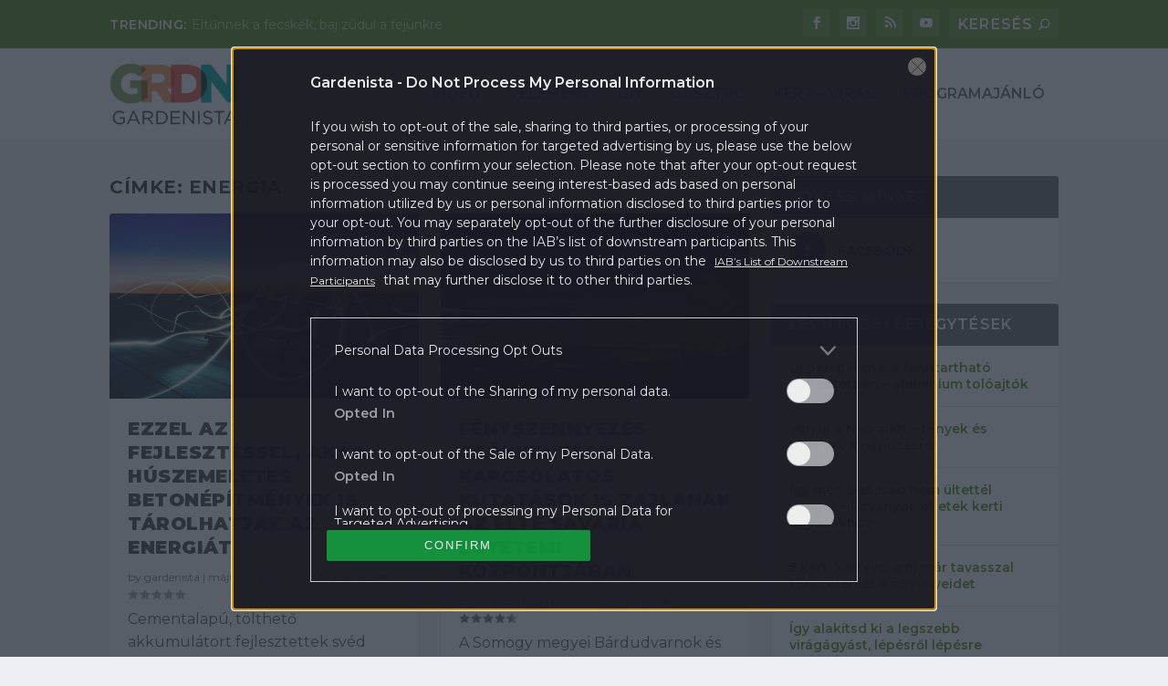

--- FILE ---
content_type: text/html; charset=UTF-8
request_url: https://gardenista.hu/tag/energia/
body_size: 27546
content:
<!DOCTYPE html>
<!--[if IE 6]>
<html id="ie6" lang="hu" xmlns:fb="https://www.facebook.com/2008/fbml" xmlns:addthis="https://www.addthis.com/help/api-spec" 
	prefix="og: https://ogp.me/ns#" >
<![endif]-->
<!--[if IE 7]>
<html id="ie7" lang="hu" xmlns:fb="https://www.facebook.com/2008/fbml" xmlns:addthis="https://www.addthis.com/help/api-spec" 
	prefix="og: https://ogp.me/ns#" >
<![endif]-->
<!--[if IE 8]>
<html id="ie8" lang="hu" xmlns:fb="https://www.facebook.com/2008/fbml" xmlns:addthis="https://www.addthis.com/help/api-spec" 
	prefix="og: https://ogp.me/ns#" >
<![endif]-->
<!--[if !(IE 6) | !(IE 7) | !(IE 8)  ]><!-->
<html lang="hu" xmlns:fb="https://www.facebook.com/2008/fbml" xmlns:addthis="https://www.addthis.com/help/api-spec" 
	prefix="og: https://ogp.me/ns#" >
<!--<![endif]-->
<head>
	<meta charset="UTF-8" />
			
	<meta http-equiv="X-UA-Compatible" content="IE=edge">
	<link rel="pingback" href="https://gardenista.hu/xmlrpc.php" />

		<!--[if lt IE 9]>
	<script src="https://gardenista.hu/themes/extra/scripts/ext/html5.js" type="text/javascript"></script>
	<![endif]-->

	<script type="text/javascript">
		document.documentElement.className = 'js';
	</script>

	<script>var et_site_url='https://gardenista.hu';var et_post_id='12';function et_core_page_resource_fallback(a,b){"undefined"===typeof b&&(b=a.sheet.cssRules&&0===a.sheet.cssRules.length);b&&(a.onerror=null,a.onload=null,a.href?a.href=et_site_url+"/?et_core_page_resource="+a.id+et_post_id:a.src&&(a.src=et_site_url+"/?et_core_page_resource="+a.id+et_post_id))}
</script><title>energia | Gardenista</title>

<!-- All In One SEO Pack 3.7.1[1555,1582] -->
<link rel="next" href="https://gardenista.hu/tag/energia/page/2/" />

<script type="application/ld+json" class="aioseop-schema">{"@context":"https://schema.org","@graph":[{"@type":"Organization","@id":"https://gardenista.hu/#organization","url":"https://gardenista.hu/","name":"Gardenista","sameAs":[]},{"@type":"WebSite","@id":"https://gardenista.hu/#website","url":"https://gardenista.hu/","name":"Gardenista","publisher":{"@id":"https://gardenista.hu/#organization"},"potentialAction":{"@type":"SearchAction","target":"https://gardenista.hu/?s={search_term_string}","query-input":"required name=search_term_string"}},{"@type":"CollectionPage","@id":"https://gardenista.hu/tag/energia/#collectionpage","url":"https://gardenista.hu/tag/energia/","inLanguage":"hu","name":"energia","isPartOf":{"@id":"https://gardenista.hu/#website"},"breadcrumb":{"@id":"https://gardenista.hu/tag/energia/#breadcrumblist"}},{"@type":"BreadcrumbList","@id":"https://gardenista.hu/tag/energia/#breadcrumblist","itemListElement":[{"@type":"ListItem","position":1,"item":{"@type":"WebPage","@id":"https://gardenista.hu/","url":"https://gardenista.hu/","name":"Gardenista"}},{"@type":"ListItem","position":2,"item":{"@type":"WebPage","@id":"https://gardenista.hu/tag/energia/","url":"https://gardenista.hu/tag/energia/","name":"energia"}}]}]}</script>
<link rel="canonical" href="https://gardenista.hu/tag/energia/" />
			<script type="text/javascript" >
				window.ga=window.ga||function(){(ga.q=ga.q||[]).push(arguments)};ga.l=+new Date;
				ga('create', 'UA-77455580-2', 'auto');
				// Plugins
				
				ga('send', 'pageview');
			</script>
			<script async src="https://www.google-analytics.com/analytics.js"></script>
			<!-- All In One SEO Pack -->
<link rel='dns-prefetch' href='//s7.addthis.com' />
<link rel='dns-prefetch' href='//s.w.org' />
<link rel="alternate" type="application/rss+xml" title="Gardenista &raquo; hírcsatorna" href="https://gardenista.hu/feed/" />
<link rel="alternate" type="application/rss+xml" title="Gardenista &raquo; hozzászólás hírcsatorna" href="https://gardenista.hu/comments/feed/" />
<link rel="alternate" type="application/rss+xml" title="Gardenista &raquo; energia címke hírcsatorna" href="https://gardenista.hu/tag/energia/feed/" />
		<script type="text/javascript">
			window._wpemojiSettings = {"baseUrl":"https:\/\/s.w.org\/images\/core\/emoji\/12.0.0-1\/72x72\/","ext":".png","svgUrl":"https:\/\/s.w.org\/images\/core\/emoji\/12.0.0-1\/svg\/","svgExt":".svg","source":{"concatemoji":"https:\/\/gardenista.hu\/wp-includes\/js\/wp-emoji-release.min.js?ver=5.4"}};
			/*! This file is auto-generated */
			!function(e,a,t){var r,n,o,i,p=a.createElement("canvas"),s=p.getContext&&p.getContext("2d");function c(e,t){var a=String.fromCharCode;s.clearRect(0,0,p.width,p.height),s.fillText(a.apply(this,e),0,0);var r=p.toDataURL();return s.clearRect(0,0,p.width,p.height),s.fillText(a.apply(this,t),0,0),r===p.toDataURL()}function l(e){if(!s||!s.fillText)return!1;switch(s.textBaseline="top",s.font="600 32px Arial",e){case"flag":return!c([127987,65039,8205,9895,65039],[127987,65039,8203,9895,65039])&&(!c([55356,56826,55356,56819],[55356,56826,8203,55356,56819])&&!c([55356,57332,56128,56423,56128,56418,56128,56421,56128,56430,56128,56423,56128,56447],[55356,57332,8203,56128,56423,8203,56128,56418,8203,56128,56421,8203,56128,56430,8203,56128,56423,8203,56128,56447]));case"emoji":return!c([55357,56424,55356,57342,8205,55358,56605,8205,55357,56424,55356,57340],[55357,56424,55356,57342,8203,55358,56605,8203,55357,56424,55356,57340])}return!1}function d(e){var t=a.createElement("script");t.src=e,t.defer=t.type="text/javascript",a.getElementsByTagName("head")[0].appendChild(t)}for(i=Array("flag","emoji"),t.supports={everything:!0,everythingExceptFlag:!0},o=0;o<i.length;o++)t.supports[i[o]]=l(i[o]),t.supports.everything=t.supports.everything&&t.supports[i[o]],"flag"!==i[o]&&(t.supports.everythingExceptFlag=t.supports.everythingExceptFlag&&t.supports[i[o]]);t.supports.everythingExceptFlag=t.supports.everythingExceptFlag&&!t.supports.flag,t.DOMReady=!1,t.readyCallback=function(){t.DOMReady=!0},t.supports.everything||(n=function(){t.readyCallback()},a.addEventListener?(a.addEventListener("DOMContentLoaded",n,!1),e.addEventListener("load",n,!1)):(e.attachEvent("onload",n),a.attachEvent("onreadystatechange",function(){"complete"===a.readyState&&t.readyCallback()})),(r=t.source||{}).concatemoji?d(r.concatemoji):r.wpemoji&&r.twemoji&&(d(r.twemoji),d(r.wpemoji)))}(window,document,window._wpemojiSettings);
		</script>
		<meta content="Extra v.2.1.1" name="generator"/><style type="text/css">
img.wp-smiley,
img.emoji {
	display: inline !important;
	border: none !important;
	box-shadow: none !important;
	height: 1em !important;
	width: 1em !important;
	margin: 0 .07em !important;
	vertical-align: -0.1em !important;
	background: none !important;
	padding: 0 !important;
}
</style>
	<link rel='stylesheet' id='wp-block-library-css'  href='https://gardenista.hu/wp-includes/css/dist/block-library/style.min.css?ver=5.4' type='text/css' media='all' />
<link rel='stylesheet' id='kerdesvalasz-plugin-css-css'  href='https://gardenista.hu/plugins/gardenista/classes/../css/kerdesvalasz-plugin.css?ver=5.4' type='text/css' media='all' />
<link rel='stylesheet' id='articlegallery-css-css'  href='https://gardenista.hu/plugins/gardenista/classes/../css/articlegallery.css?ver=5.4' type='text/css' media='all' />
<link rel='stylesheet' id='font-awesome-css-css'  href='https://gardenista.hu/plugins/gardenista/classes/../css/font-awesome.min.css?ver=5.4' type='text/css' media='all' />
<link rel='stylesheet' id='big-picture-plugin-css-css'  href='https://gardenista.hu/plugins/gardenista/classes/../css/big-picture-plugin.css?ver=5.4' type='text/css' media='all' />
<link rel='stylesheet' id='popup-maker-site-css'  href='https://gardenista.hu/plugins/popup-maker/assets/css/site.min.css?ver=1.6.6' type='text/css' media='all' />
<link rel='stylesheet' id='extra-style-css'  href='https://gardenista.hu/themes/extra/style.css?ver=2.1.1' type='text/css' media='all' />
<link rel='stylesheet' id='sponsoredpost_css-css'  href='https://gardenista.hu/plugins/central-sales-sponsored-block/assets/css/sponsoredpost.css?ver=5.4' type='text/css' media='all' />
<link rel='stylesheet' id='addthis_all_pages-css'  href='https://gardenista.hu/plugins/addthis/frontend/build/addthis_wordpress_public.min.css?ver=5.4' type='text/css' media='all' />
<link rel='stylesheet' id='dashicons-css'  href='https://gardenista.hu/wp-includes/css/dashicons.min.css?ver=5.4' type='text/css' media='all' />
<script type='text/javascript' src='https://gardenista.hu/wp-includes/js/jquery/jquery.js?ver=1.12.4-wp'></script>
<script type='text/javascript' src='https://gardenista.hu/wp-includes/js/jquery/jquery-migrate.min.js?ver=1.4.1'></script>
<script type='text/javascript' src='https://gardenista.hu/plugins/central-gallery-plugin/assets/js/swipe.js?ver=5.4'></script>
<script type='text/javascript' src='https://gardenista.hu/plugins/central-gallery-plugin/assets/js/swipe_slider.js?ver=5.4'></script>
<script type='text/javascript' src='https://gardenista.hu/themes/extra/scripts/gallery.js?ver=5.4'></script>
<script type='text/javascript'>
/* <![CDATA[ */
var sponsoredpost_params = {"datas":{"hufbau":{"posts":[{"permalink":"https:\/\/gardenista.hu\/2018\/03\/27\/epitomunkast-keres-no-stress-x\/","title":"\u00c9p\u00edt\u0151munk\u00e1st keres? No stress! (X)","excerpt":"<div class=\"at-above-post-arch-page addthis_tool\" data-url=\"https:\/\/gardenista.hu\/2021\/05\/21\/ezzel-az-fejlesztessel-akar-huszemeletes-betonepitmenyek-is-tarolhatjak-az-energiat\/\"><\/div>Tegy\u00fck fel, hogy fel szeretn\u00e9 \u00faj\u00edtani otthon\u00e1t, \u00e9s ehhez szakemberre van sz\u00fcks\u00e9ge. Hogyan v\u00e1laszt?<!-- AddThis Advanced Settings above via filter on get_the_excerpt --><!-- AddThis Advanced Settings below via filter on get_the_excerpt --><!-- AddThis Advanced Settings generic via filter on get_the_excerpt --><!-- AddThis Share Buttons above via filter on get_the_excerpt --><!-- AddThis Share Buttons below via filter on get_the_excerpt --><div class=\"at-below-post-arch-page addthis_tool\" data-url=\"https:\/\/gardenista.hu\/2021\/05\/21\/ezzel-az-fejlesztessel-akar-huszemeletes-betonepitmenyek-is-tarolhatjak-az-energiat\/\"><\/div><!-- AddThis Share Buttons generic via filter on get_the_excerpt -->","image":"https:\/\/gardenista.hu\/uploads\/2018\/03\/1-1-480x270.jpg"},{"permalink":"https:\/\/gardenista.hu\/2018\/03\/27\/2-het-4-teto-1-utca-tuleltuk\/","title":"2 h\u00e9t, 4 tet\u0151, 1 utca. T\u00fal\u00e9lt\u00fck!","excerpt":"<div class=\"at-above-post-arch-page addthis_tool\" data-url=\"https:\/\/gardenista.hu\/2021\/05\/21\/ezzel-az-fejlesztessel-akar-huszemeletes-betonepitmenyek-is-tarolhatjak-az-energiat\/\"><\/div>Kider\u00fclt, hogy a Hufbaun\u00e1l komoly list\u00e1t vezetnek az orsz\u00e1gszerte dolgoz\u00f3, megb\u00edzhat\u00f3 j\u00f3 tet\u0151fed\u0151kr\u0151l (is).<!-- AddThis Advanced Settings above via filter on get_the_excerpt --><!-- AddThis Advanced Settings below via filter on get_the_excerpt --><!-- AddThis Advanced Settings generic via filter on get_the_excerpt --><!-- AddThis Share Buttons above via filter on get_the_excerpt --><!-- AddThis Share Buttons below via filter on get_the_excerpt --><div class=\"at-below-post-arch-page addthis_tool\" data-url=\"https:\/\/gardenista.hu\/2021\/05\/21\/ezzel-az-fejlesztessel-akar-huszemeletes-betonepitmenyek-is-tarolhatjak-az-energiat\/\"><\/div><!-- AddThis Share Buttons generic via filter on get_the_excerpt -->","image":"https:\/\/gardenista.hu\/uploads\/2018\/03\/okosepitoanyag-480x283.jpeg"},{"permalink":"https:\/\/gardenista.hu\/2018\/03\/27\/terkovezek-ha-mondom\/","title":"T\u00e9rk\u00f6vezek, ha mondom!","excerpt":"<div class=\"at-above-post-arch-page addthis_tool\" data-url=\"https:\/\/gardenista.hu\/2021\/05\/21\/ezzel-az-fejlesztessel-akar-huszemeletes-betonepitmenyek-is-tarolhatjak-az-energiat\/\"><\/div>Ugyanakkor szembe kellett n\u00e9znem azzal a n\u00e9h\u00e1ny apr\u00f3s\u00e1ggal, amivel nem sz\u00e1moltam.<!-- AddThis Advanced Settings above via filter on get_the_excerpt --><!-- AddThis Advanced Settings below via filter on get_the_excerpt --><!-- AddThis Advanced Settings generic via filter on get_the_excerpt --><!-- AddThis Share Buttons above via filter on get_the_excerpt --><!-- AddThis Share Buttons below via filter on get_the_excerpt --><div class=\"at-below-post-arch-page addthis_tool\" data-url=\"https:\/\/gardenista.hu\/2021\/05\/21\/ezzel-az-fejlesztessel-akar-huszemeletes-betonepitmenyek-is-tarolhatjak-az-energiat\/\"><\/div><!-- AddThis Share Buttons generic via filter on get_the_excerpt -->","image":"https:\/\/gardenista.hu\/uploads\/2018\/03\/terko1-480x361.jpg"}],"term_name":"Hufbau"},"knauf":{"posts":[{"permalink":"https:\/\/gardenista.hu\/2018\/11\/06\/varja-a-latogatokat-az-lasselsberger-knauf-virtualis-csaladi-haza-x\/","title":"V\u00e1rja a l\u00e1togat\u00f3kat az Lasselsberger-Knauf virtu\u00e1lis csal\u00e1di h\u00e1za (X)","excerpt":"<div class=\"at-above-post-arch-page addthis_tool\" data-url=\"https:\/\/gardenista.hu\/2021\/05\/21\/ezzel-az-fejlesztessel-akar-huszemeletes-betonepitmenyek-is-tarolhatjak-az-energiat\/\"><\/div>A port\u00e1l \u00e9rdekess\u00e9ge, hogy az \u00e9p\u00edtkez\u00e9s vagy fel\u00faj\u00edt\u00e1s el\u0151tt \u00e1ll\u00f3k egy virtu\u00e1lis h\u00e1z f\u0151bb r\u00e9szeihez kapcsol\u00f3d\u00f3an ismerkedhetnek meg a c\u00e9g term\u00e9kekeivel \u00e9s megold\u00e1saival. Egy funkci\u00f3j\u00e1t tekintve egyed\u00fcl\u00e1ll\u00f3 honlapot ind\u00edtott \u00fatj\u00e1ra okt\u00f3berben a Lasselsberger-Knauf Kft. <!-- AddThis Advanced Settings above via filter on get_the_excerpt --><!-- AddThis Advanced Settings below via filter on get_the_excerpt --><!-- AddThis Advanced Settings generic via filter on get_the_excerpt --><!-- AddThis Share Buttons above via filter on get_the_excerpt --><!-- AddThis Share Buttons below via filter on get_the_excerpt --><div class=\"at-below-post-arch-page addthis_tool\" data-url=\"https:\/\/gardenista.hu\/2021\/05\/21\/ezzel-az-fejlesztessel-akar-huszemeletes-betonepitmenyek-is-tarolhatjak-az-energiat\/\"><\/div><!-- AddThis Share Buttons generic via filter on get_the_excerpt -->","image":"https:\/\/gardenista.hu\/uploads\/2018\/11\/3D_elonezet_768x432px-480x270.jpg"},{"permalink":"https:\/\/gardenista.hu\/2018\/11\/06\/online-kalkulator-a-megmento\/","title":"Online kalkul\u00e1tor, a megment\u0151","excerpt":"<div class=\"at-above-post-arch-page addthis_tool\" data-url=\"https:\/\/gardenista.hu\/2021\/05\/21\/ezzel-az-fejlesztessel-akar-huszemeletes-betonepitmenyek-is-tarolhatjak-az-energiat\/\"><\/div>Annyira legal\u00e1bb \u00e9rts\u00fcnk hozz\u00e1, hogy \u00e1t ne tudjanak \u00e1tverni.<!-- AddThis Advanced Settings above via filter on get_the_excerpt --><!-- AddThis Advanced Settings below via filter on get_the_excerpt --><!-- AddThis Advanced Settings generic via filter on get_the_excerpt --><!-- AddThis Share Buttons above via filter on get_the_excerpt --><!-- AddThis Share Buttons below via filter on get_the_excerpt --><div class=\"at-below-post-arch-page addthis_tool\" data-url=\"https:\/\/gardenista.hu\/2021\/05\/21\/ezzel-az-fejlesztessel-akar-huszemeletes-betonepitmenyek-is-tarolhatjak-az-energiat\/\"><\/div><!-- AddThis Share Buttons generic via filter on get_the_excerpt -->","image":"https:\/\/gardenista.hu\/uploads\/2018\/11\/hidegb_kalk-480x231.jpeg"},{"permalink":"https:\/\/gardenista.hu\/2018\/11\/06\/amikor-a-lakasfelujitas-az-interneten-kezdodik\/","title":"Amikor a lak\u00e1sfel\u00faj\u00edt\u00e1s az interneten kezd\u0151dik","excerpt":"<div class=\"at-above-post-arch-page addthis_tool\" data-url=\"https:\/\/gardenista.hu\/2021\/05\/21\/ezzel-az-fejlesztessel-akar-huszemeletes-betonepitmenyek-is-tarolhatjak-az-energiat\/\"><\/div>Elk\u00e9pzelni sem tudtuk, hogy a rengeteg strukt\u00fara, \u00e9s a szab\u00e1lyokon bel\u00fcli sz\u00ednek pontosan milyen eredm\u00e9nyt produk\u00e1lnak<!-- AddThis Advanced Settings above via filter on get_the_excerpt --><!-- AddThis Advanced Settings below via filter on get_the_excerpt --><!-- AddThis Advanced Settings generic via filter on get_the_excerpt --><!-- AddThis Share Buttons above via filter on get_the_excerpt --><!-- AddThis Share Buttons below via filter on get_the_excerpt --><div class=\"at-below-post-arch-page addthis_tool\" data-url=\"https:\/\/gardenista.hu\/2021\/05\/21\/ezzel-az-fejlesztessel-akar-huszemeletes-betonepitmenyek-is-tarolhatjak-az-energiat\/\"><\/div><!-- AddThis Share Buttons generic via filter on get_the_excerpt -->","image":"https:\/\/gardenista.hu\/uploads\/2018\/11\/hoszig_kalk-480x242.jpeg"}],"term_name":"Knauf"},"legrand":{"posts":[{"permalink":"https:\/\/gardenista.hu\/2018\/05\/14\/nem-erjuk-be-kevesebbel-ne-csak-szep-legyen-egy-villanykapcsolo-de-okos-is\/","title":"Nem \u00e9rj\u00fck be kevesebbel: ne csak sz\u00e9p legyen egy villanykapcsol\u00f3, de okos is! X","excerpt":"<div class=\"at-above-post-arch-page addthis_tool\" data-url=\"https:\/\/gardenista.hu\/2021\/05\/21\/ezzel-az-fejlesztessel-akar-huszemeletes-betonepitmenyek-is-tarolhatjak-az-energiat\/\"><\/div>Egy \u00faj otthon megtervez\u00e9s\u00e9n\u00e9l \u00e9s kialak\u00edt\u00e1s\u00e1n\u00e1l rengeteg kisebb nagyobb r\u00e9szletre kell figyeln\u00fcnk. Gyakori, hogy a burkolatok, a falak sz\u00edne mellett nem gondoljuk \u00e1t alaposan a kapcsol\u00f3k \u00e9s a csatlakoz\u00f3aljatok hely\u00e9t, nem is besz\u00e9lve azok st\u00edlus\u00e1r\u00f3l. Pedig nem is gondoln\u00e1nk, mi minden tehet \u00e9rt\u00fcnk egy modern, okos kapcsol\u00f3, vagy hogy k\u00f6nny\u00edtheti meg az \u00e9lt\u00fcnket egy intelligens [&hellip;]<!-- AddThis Advanced Settings above via filter on get_the_excerpt --><!-- AddThis Advanced Settings below via filter on get_the_excerpt --><!-- AddThis Advanced Settings generic via filter on get_the_excerpt --><!-- AddThis Share Buttons above via filter on get_the_excerpt --><!-- AddThis Share Buttons below via filter on get_the_excerpt --><div class=\"at-below-post-arch-page addthis_tool\" data-url=\"https:\/\/gardenista.hu\/2021\/05\/21\/ezzel-az-fejlesztessel-akar-huszemeletes-betonepitmenyek-is-tarolhatjak-az-energiat\/\"><\/div><!-- AddThis Share Buttons generic via filter on get_the_excerpt -->","image":"https:\/\/gardenista.hu\/uploads\/2018\/05\/legrand-480x270.jpg"},{"permalink":"https:\/\/gardenista.hu\/2018\/05\/14\/otthonunk-biztonsaga-mar-a-kapuk-elott\/","title":"Otthonunk biztons\u00e1ga m\u00e1r a kapuk el\u0151tt! X","excerpt":"<div class=\"at-above-post-arch-page addthis_tool\" data-url=\"https:\/\/gardenista.hu\/2021\/05\/21\/ezzel-az-fejlesztessel-akar-huszemeletes-betonepitmenyek-is-tarolhatjak-az-energiat\/\"><\/div>Nincs t\u00f6bb\u00e9 elszalasztott fut\u00e1r \u00e9s beengedett idegen!<!-- AddThis Advanced Settings above via filter on get_the_excerpt --><!-- AddThis Advanced Settings below via filter on get_the_excerpt --><!-- AddThis Advanced Settings generic via filter on get_the_excerpt --><!-- AddThis Share Buttons above via filter on get_the_excerpt --><!-- AddThis Share Buttons below via filter on get_the_excerpt --><div class=\"at-below-post-arch-page addthis_tool\" data-url=\"https:\/\/gardenista.hu\/2021\/05\/21\/ezzel-az-fejlesztessel-akar-huszemeletes-betonepitmenyek-is-tarolhatjak-az-energiat\/\"><\/div><!-- AddThis Share Buttons generic via filter on get_the_excerpt -->","image":"https:\/\/gardenista.hu\/uploads\/2018\/05\/Classe300X-prospektus-1-1-480x253.jpg"},{"permalink":"https:\/\/gardenista.hu\/2018\/05\/14\/egy-kapcsolonak-is-lehet-orulni-kesz-lett-a-teraszunk\/","title":"Egy kapcsol\u00f3nak is lehet \u00f6r\u00fclni! K\u00e9sz lett a teraszunk X","excerpt":"<div class=\"at-above-post-arch-page addthis_tool\" data-url=\"https:\/\/gardenista.hu\/2021\/05\/21\/ezzel-az-fejlesztessel-akar-huszemeletes-betonepitmenyek-is-tarolhatjak-az-energiat\/\"><\/div>V\u00e9gre bedughatjuk a t\u00f6lt\u0151t a teraszon, a medence mellett meg a turmixg\u00e9pet<!-- AddThis Advanced Settings above via filter on get_the_excerpt --><!-- AddThis Advanced Settings below via filter on get_the_excerpt --><!-- AddThis Advanced Settings generic via filter on get_the_excerpt --><!-- AddThis Share Buttons above via filter on get_the_excerpt --><!-- AddThis Share Buttons below via filter on get_the_excerpt --><div class=\"at-below-post-arch-page addthis_tool\" data-url=\"https:\/\/gardenista.hu\/2021\/05\/21\/ezzel-az-fejlesztessel-akar-huszemeletes-betonepitmenyek-is-tarolhatjak-az-energiat\/\"><\/div><!-- AddThis Share Buttons generic via filter on get_the_excerpt -->","image":"https:\/\/gardenista.hu\/uploads\/2018\/05\/Ny\u00e1r-dugalj-480x240.jpg"}],"term_name":"Legrand"},"mapei":{"posts":[{"permalink":"https:\/\/gardenista.hu\/2018\/09\/03\/mitol-lesz-tartos-a-terasz-burkolata\/","title":"Mit\u0151l lesz tart\u00f3s a terasz burkolata?","excerpt":"<div class=\"at-above-post-arch-page addthis_tool\" data-url=\"https:\/\/gardenista.hu\/2021\/05\/21\/ezzel-az-fejlesztessel-akar-huszemeletes-betonepitmenyek-is-tarolhatjak-az-energiat\/\"><\/div>K\u00fclt\u00e9rre csak az S-oszt\u00e1ly\u00fa ragaszt\u00f3t szabad haszn\u00e1lni.<!-- AddThis Advanced Settings above via filter on get_the_excerpt --><!-- AddThis Advanced Settings below via filter on get_the_excerpt --><!-- AddThis Advanced Settings generic via filter on get_the_excerpt --><!-- AddThis Share Buttons above via filter on get_the_excerpt --><!-- AddThis Share Buttons below via filter on get_the_excerpt --><div class=\"at-below-post-arch-page addthis_tool\" data-url=\"https:\/\/gardenista.hu\/2021\/05\/21\/ezzel-az-fejlesztessel-akar-huszemeletes-betonepitmenyek-is-tarolhatjak-az-energiat\/\"><\/div><!-- AddThis Share Buttons generic via filter on get_the_excerpt -->","image":"https:\/\/gardenista.hu\/uploads\/2018\/09\/patio-landscaping-GettyImages-167324893-573b86383df78c6bb0051b6b-480x320.jpg"},{"permalink":"https:\/\/gardenista.hu\/2018\/09\/03\/terasz-51-profi-tipp-hogy-ne-szurd-el\/","title":"Terasz: 5+1 profi tipp, hogy ne sz\u00fard el","excerpt":"<div class=\"at-above-post-arch-page addthis_tool\" data-url=\"https:\/\/gardenista.hu\/2021\/05\/21\/ezzel-az-fejlesztessel-akar-huszemeletes-betonepitmenyek-is-tarolhatjak-az-energiat\/\"><\/div>J\u00f3 burkol\u00e1shoz j\u00f3 tippek kellenek<!-- AddThis Advanced Settings above via filter on get_the_excerpt --><!-- AddThis Advanced Settings below via filter on get_the_excerpt --><!-- AddThis Advanced Settings generic via filter on get_the_excerpt --><!-- AddThis Share Buttons above via filter on get_the_excerpt --><!-- AddThis Share Buttons below via filter on get_the_excerpt --><div class=\"at-below-post-arch-page addthis_tool\" data-url=\"https:\/\/gardenista.hu\/2021\/05\/21\/ezzel-az-fejlesztessel-akar-huszemeletes-betonepitmenyek-is-tarolhatjak-az-energiat\/\"><\/div><!-- AddThis Share Buttons generic via filter on get_the_excerpt -->","image":"https:\/\/gardenista.hu\/uploads\/2018\/09\/cikk2-768x512-480x320.jpg"},{"permalink":"https:\/\/gardenista.hu\/2018\/09\/03\/teraszfelujitasi-egyszeregy-videoval\/","title":"Teraszfel\u00faj\u00edt\u00e1si egyszeregy: vide\u00f3val","excerpt":"<div class=\"at-above-post-arch-page addthis_tool\" data-url=\"https:\/\/gardenista.hu\/2021\/05\/21\/ezzel-az-fejlesztessel-akar-huszemeletes-betonepitmenyek-is-tarolhatjak-az-energiat\/\"><\/div>A lapok m\u00e1r mozognak, \u00e9s \u00edzl\u00e9sben sem ott j\u00e1runk m\u00e1r, mint az el\u0151z\u0151 tulajdonos h\u00fasz \u00e9ve<!-- AddThis Advanced Settings above via filter on get_the_excerpt --><!-- AddThis Advanced Settings below via filter on get_the_excerpt --><!-- AddThis Advanced Settings generic via filter on get_the_excerpt --><!-- AddThis Share Buttons above via filter on get_the_excerpt --><!-- AddThis Share Buttons below via filter on get_the_excerpt --><div class=\"at-below-post-arch-page addthis_tool\" data-url=\"https:\/\/gardenista.hu\/2021\/05\/21\/ezzel-az-fejlesztessel-akar-huszemeletes-betonepitmenyek-is-tarolhatjak-az-energiat\/\"><\/div><!-- AddThis Share Buttons generic via filter on get_the_excerpt -->","image":"https:\/\/gardenista.hu\/uploads\/2018\/09\/viragos-erkely-768x507-480x317.jpg"}],"term_name":"Mapei"},"oazis-kert":{"posts":[{"permalink":"https:\/\/gardenista.hu\/2017\/10\/22\/a-legtutibb-toklampas-utoervagas-nelkul\/","title":"A legtutibb t\u00f6kl\u00e1mp\u00e1s. \u00dct\u0151\u00e9rv\u00e1g\u00e1s n\u00e9lk\u00fcl.","excerpt":"<div class=\"at-above-post-arch-page addthis_tool\" data-url=\"https:\/\/gardenista.hu\/2021\/05\/21\/ezzel-az-fejlesztessel-akar-huszemeletes-betonepitmenyek-is-tarolhatjak-az-energiat\/\"><\/div>El\u0151 a csavarbehajt\u00f3t, csajok!<!-- AddThis Advanced Settings above via filter on get_the_excerpt --><!-- AddThis Advanced Settings below via filter on get_the_excerpt --><!-- AddThis Advanced Settings generic via filter on get_the_excerpt --><!-- AddThis Share Buttons above via filter on get_the_excerpt --><!-- AddThis Share Buttons below via filter on get_the_excerpt --><div class=\"at-below-post-arch-page addthis_tool\" data-url=\"https:\/\/gardenista.hu\/2021\/05\/21\/ezzel-az-fejlesztessel-akar-huszemeletes-betonepitmenyek-is-tarolhatjak-az-energiat\/\"><\/div><!-- AddThis Share Buttons generic via filter on get_the_excerpt -->","image":"https:\/\/gardenista.hu\/uploads\/2017\/10\/FireShot-Capture-053-4-GARDENISTA.HU-YouTube-https___www.youtube.com_watch_vOU5RWjFPNWo_1-480x270.jpg"},{"permalink":"https:\/\/gardenista.hu\/2017\/10\/21\/a-tokmag-a-legtutibb-csemege\/","title":"A t\u00f6kmag a legtutibb csemege","excerpt":"<div class=\"at-above-post-arch-page addthis_tool\" data-url=\"https:\/\/gardenista.hu\/2021\/05\/21\/ezzel-az-fejlesztessel-akar-huszemeletes-betonepitmenyek-is-tarolhatjak-az-energiat\/\"><\/div>A t\u00f6kmag remek\u00fcl feldobja a h\u00e1zi k\u00e9sz\u00edt\u00e9s\u0171 kenyeret, pog\u00e1cs\u00e1t, vagy ak\u00e1r s\u00fctem\u00e9nyt is.<!-- AddThis Advanced Settings above via filter on get_the_excerpt --><!-- AddThis Advanced Settings below via filter on get_the_excerpt --><!-- AddThis Advanced Settings generic via filter on get_the_excerpt --><!-- AddThis Share Buttons above via filter on get_the_excerpt --><!-- AddThis Share Buttons below via filter on get_the_excerpt --><div class=\"at-below-post-arch-page addthis_tool\" data-url=\"https:\/\/gardenista.hu\/2021\/05\/21\/ezzel-az-fejlesztessel-akar-huszemeletes-betonepitmenyek-is-tarolhatjak-az-energiat\/\"><\/div><!-- AddThis Share Buttons generic via filter on get_the_excerpt -->","image":"https:\/\/gardenista.hu\/uploads\/2017\/10\/tokmag2-480x312.jpg"},{"permalink":"https:\/\/gardenista.hu\/2017\/10\/19\/tokfaragas-kezdoknek-es-haladoknak\/","title":"T\u00f6kfarag\u00e1s kezd\u0151knek \u00e9s halad\u00f3knak","excerpt":"<div class=\"at-above-post-arch-page addthis_tool\" data-url=\"https:\/\/gardenista.hu\/2021\/05\/21\/ezzel-az-fejlesztessel-akar-huszemeletes-betonepitmenyek-is-tarolhatjak-az-energiat\/\"><\/div>Itthon is egyre divatosabb a t\u00f6kfarag\u00e1s. \u00d6sszeszedt\u00fcnk n\u00e9h\u00e1ny praktik\u00e1t, amik kezd\u0151knek \u00e9s profiknak is hasznukra v\u00e1lhatnak!<!-- AddThis Advanced Settings above via filter on get_the_excerpt --><!-- AddThis Advanced Settings below via filter on get_the_excerpt --><!-- AddThis Advanced Settings generic via filter on get_the_excerpt --><!-- AddThis Share Buttons above via filter on get_the_excerpt --><!-- AddThis Share Buttons below via filter on get_the_excerpt --><div class=\"at-below-post-arch-page addthis_tool\" data-url=\"https:\/\/gardenista.hu\/2021\/05\/21\/ezzel-az-fejlesztessel-akar-huszemeletes-betonepitmenyek-is-tarolhatjak-az-energiat\/\"><\/div><!-- AddThis Share Buttons generic via filter on get_the_excerpt -->","image":"https:\/\/gardenista.hu\/uploads\/2017\/10\/ThinkstockPhotos-491579094-480x320.jpg"}],"term_name":"O\u00e1zis kert"},"stavmat":{"posts":[{"permalink":"https:\/\/gardenista.hu\/2018\/09\/10\/epitett-kemeny-a-megoldas\/","title":"\u00c9p\u00edtett k\u00e9m\u00e9ny \u2013 a megold\u00e1s","excerpt":"<div class=\"at-above-post-arch-page addthis_tool\" data-url=\"https:\/\/gardenista.hu\/2021\/05\/21\/ezzel-az-fejlesztessel-akar-huszemeletes-betonepitmenyek-is-tarolhatjak-az-energiat\/\"><\/div>Maga a k\u00e9m\u00e9ny egy b\u00e9l\u00e9scs\u0151b\u0151l \u00e1ll, amit h\u0151szigetel\u0151 anyag vesz k\u00f6r\u00fcl.<!-- AddThis Advanced Settings above via filter on get_the_excerpt --><!-- AddThis Advanced Settings below via filter on get_the_excerpt --><!-- AddThis Advanced Settings generic via filter on get_the_excerpt --><!-- AddThis Share Buttons above via filter on get_the_excerpt --><!-- AddThis Share Buttons below via filter on get_the_excerpt --><div class=\"at-below-post-arch-page addthis_tool\" data-url=\"https:\/\/gardenista.hu\/2021\/05\/21\/ezzel-az-fejlesztessel-akar-huszemeletes-betonepitmenyek-is-tarolhatjak-az-energiat\/\"><\/div><!-- AddThis Share Buttons generic via filter on get_the_excerpt -->","image":"https:\/\/gardenista.hu\/uploads\/2018\/09\/kemeny3-480x360.jpg"},{"permalink":"https:\/\/gardenista.hu\/2018\/09\/10\/diszkavicsot-a-kertbe\/","title":"D\u00edszkavicsot a kertbe","excerpt":"<div class=\"at-above-post-arch-page addthis_tool\" data-url=\"https:\/\/gardenista.hu\/2021\/05\/21\/ezzel-az-fejlesztessel-akar-huszemeletes-betonepitmenyek-is-tarolhatjak-az-energiat\/\"><\/div>Mozaik, kispatak \u00e9s jap\u00e1nkert. Ahol helye van a k\u0151nek.<!-- AddThis Advanced Settings above via filter on get_the_excerpt --><!-- AddThis Advanced Settings below via filter on get_the_excerpt --><!-- AddThis Advanced Settings generic via filter on get_the_excerpt --><!-- AddThis Share Buttons above via filter on get_the_excerpt --><!-- AddThis Share Buttons below via filter on get_the_excerpt --><div class=\"at-below-post-arch-page addthis_tool\" data-url=\"https:\/\/gardenista.hu\/2021\/05\/21\/ezzel-az-fejlesztessel-akar-huszemeletes-betonepitmenyek-is-tarolhatjak-az-energiat\/\"><\/div><!-- AddThis Share Buttons generic via filter on get_the_excerpt -->","image":"https:\/\/gardenista.hu\/uploads\/2018\/09\/stone-garden-171400_960_720-480x320.jpg"},{"permalink":"https:\/\/gardenista.hu\/2018\/09\/10\/eloteto-kisokos\/","title":"El\u0151tet\u0151 kisokos","excerpt":"<div class=\"at-above-post-arch-page addthis_tool\" data-url=\"https:\/\/gardenista.hu\/2021\/05\/21\/ezzel-az-fejlesztessel-akar-huszemeletes-betonepitmenyek-is-tarolhatjak-az-energiat\/\"><\/div>Az el\u0151tet\u0151 mindezt azonnal tudja.<!-- AddThis Advanced Settings above via filter on get_the_excerpt --><!-- AddThis Advanced Settings below via filter on get_the_excerpt --><!-- AddThis Advanced Settings generic via filter on get_the_excerpt --><!-- AddThis Share Buttons above via filter on get_the_excerpt --><!-- AddThis Share Buttons below via filter on get_the_excerpt --><div class=\"at-below-post-arch-page addthis_tool\" data-url=\"https:\/\/gardenista.hu\/2021\/05\/21\/ezzel-az-fejlesztessel-akar-huszemeletes-betonepitmenyek-is-tarolhatjak-az-energiat\/\"><\/div><!-- AddThis Share Buttons generic via filter on get_the_excerpt -->","image":"https:\/\/gardenista.hu\/uploads\/2018\/09\/doorway-360x480.jpg"}],"term_name":"stavmat"},"xella":{"posts":[{"permalink":"https:\/\/gardenista.hu\/2018\/03\/19\/a-generalkivitelezo-a-komuves-a-hipszer-es-az-ovis-is-imadja-mi-az\/","title":"A gener\u00e1lkivitelez\u0151,  a k\u0151m\u0171ves, a hipszer \u00e9s az ovis is im\u00e1dja, mi az?","excerpt":"<div class=\"at-above-post-arch-page addthis_tool\" data-url=\"https:\/\/gardenista.hu\/2021\/05\/21\/ezzel-az-fejlesztessel-akar-huszemeletes-betonepitmenyek-is-tarolhatjak-az-energiat\/\"><\/div>Az \u00e1raj\u00e1nlatok m\u00e9g hagyj\u00e1n \u2013 b\u00e1r az idegrendszered szempontj\u00e1b\u00f3l azok is izgalmasak -, de a zavarbaejt\u0151 v\u00e1laszt\u00e9k sokszor igazi fejf\u00e1j\u00e1st okoz.<!-- AddThis Advanced Settings above via filter on get_the_excerpt --><!-- AddThis Advanced Settings below via filter on get_the_excerpt --><!-- AddThis Advanced Settings generic via filter on get_the_excerpt --><!-- AddThis Share Buttons above via filter on get_the_excerpt --><!-- AddThis Share Buttons below via filter on get_the_excerpt --><div class=\"at-below-post-arch-page addthis_tool\" data-url=\"https:\/\/gardenista.hu\/2021\/05\/21\/ezzel-az-fejlesztessel-akar-huszemeletes-betonepitmenyek-is-tarolhatjak-az-energiat\/\"><\/div><!-- AddThis Share Buttons generic via filter on get_the_excerpt -->","image":"https:\/\/gardenista.hu\/uploads\/2018\/03\/ytong_003-480x286.png"},{"permalink":"https:\/\/gardenista.hu\/2018\/03\/19\/meg-el-se-olvadt-a-ho-de-mar-alig-birod-ki-hogy-a-lakasodat-szebbe-tedd\/","title":"M\u00e9g el se olvadt a h\u00f3, de m\u00e1r alig b\u00edrod ki, hogy a lak\u00e1sodat szebb\u00e9 tedd?","excerpt":"<div class=\"at-above-post-arch-page addthis_tool\" data-url=\"https:\/\/gardenista.hu\/2021\/05\/21\/ezzel-az-fejlesztessel-akar-huszemeletes-betonepitmenyek-is-tarolhatjak-az-energiat\/\"><\/div>Ezekb\u0151l eg\u00e9sz j\u00f3l kider\u00fcl, hogyan m\u0171k\u00f6dik, nem az a szint, amit ne lehetne otthon megcsin\u00e1lni szakember hi\u00e1ny\u00e1ban.<!-- AddThis Advanced Settings above via filter on get_the_excerpt --><!-- AddThis Advanced Settings below via filter on get_the_excerpt --><!-- AddThis Advanced Settings generic via filter on get_the_excerpt --><!-- AddThis Share Buttons above via filter on get_the_excerpt --><!-- AddThis Share Buttons below via filter on get_the_excerpt --><div class=\"at-below-post-arch-page addthis_tool\" data-url=\"https:\/\/gardenista.hu\/2021\/05\/21\/ezzel-az-fejlesztessel-akar-huszemeletes-betonepitmenyek-is-tarolhatjak-az-energiat\/\"><\/div><!-- AddThis Share Buttons generic via filter on get_the_excerpt -->","image":"https:\/\/gardenista.hu\/uploads\/2018\/03\/Multipor_2-480x270.png"},{"permalink":"https:\/\/gardenista.hu\/2018\/03\/19\/a-webes-utanajaras-csapdai\/","title":"A webes ut\u00e1naj\u00e1r\u00e1s csapd\u00e1i","excerpt":"<div class=\"at-above-post-arch-page addthis_tool\" data-url=\"https:\/\/gardenista.hu\/2021\/05\/21\/ezzel-az-fejlesztessel-akar-huszemeletes-betonepitmenyek-is-tarolhatjak-az-energiat\/\"><\/div>Az \u00e9p\u00edt\u0151iparban fellelhet\u0151 weboldalak hogyismondjam, sokf\u00e9l\u00e9k.<!-- AddThis Advanced Settings above via filter on get_the_excerpt --><!-- AddThis Advanced Settings below via filter on get_the_excerpt --><!-- AddThis Advanced Settings generic via filter on get_the_excerpt --><!-- AddThis Share Buttons above via filter on get_the_excerpt --><!-- AddThis Share Buttons below via filter on get_the_excerpt --><div class=\"at-below-post-arch-page addthis_tool\" data-url=\"https:\/\/gardenista.hu\/2021\/05\/21\/ezzel-az-fejlesztessel-akar-huszemeletes-betonepitmenyek-is-tarolhatjak-az-energiat\/\"><\/div><!-- AddThis Share Buttons generic via filter on get_the_excerpt -->","image":"https:\/\/gardenista.hu\/uploads\/2018\/03\/ytong_site-480x304.png"}],"term_name":"Xella"}},"site":"vezess"};
/* ]]> */
</script>
<script type='text/javascript' src='https://gardenista.hu/plugins/central-sales-sponsored-block/assets/js/sponsoredpost.js?ver=5.4'></script>
<link rel='https://api.w.org/' href='https://gardenista.hu/wp-json/' />
<link rel="EditURI" type="application/rsd+xml" title="RSD" href="https://gardenista.hu/xmlrpc.php?rsd" />
<link rel="wlwmanifest" type="application/wlwmanifest+xml" href="https://gardenista.hu/wp-includes/wlwmanifest.xml" /> 
<meta name="viewport" content="width=device-width, initial-scale=1.0, maximum-scale=1.0, user-scalable=1" /><link rel="shortcut icon" href="https://gardenista.hu/favicon.ico" /><meta name="title" content="energia | Gardenista"><meta name="google-site-verification" content="XnrnLPB-uTowjVmggWqAUnS6aFuy9SAkqrk0N74-w_0" /><style id="et-extra-customizer-global-cached-inline-styles">.widget_et_recent_tweets .widget_list a,.widget_et_recent_tweets .et-extra-icon,.widget_et_recent_tweets .widget-footer .et-extra-social-icon,.widget_et_recent_tweets .widget-footer .et-extra-social-icon::before,.project-details .project-details-title,.et_filterable_portfolio .filterable_portfolio_filter a.current,.et_extra_layout .et_pb_column .module-head h1,.et_pb_extra_column .module-head h1,#portfolio_filter a.current,.woocommerce div.product div.summary .product_meta a,.woocommerce-page div.product div.summary .product_meta a,.et_pb_widget.woocommerce .product_list_widget li .amount,.et_pb_widget li a:hover,.et_pb_widget.woocommerce .product_list_widget li a:hover,.et_pb_widget.widget_et_recent_videos .widget_list .title:hover,.et_pb_widget.widget_et_recent_videos .widget_list .title.active,.woocommerce .woocommerce-info:before{color:#689627}.single .score-bar,.widget_et_recent_reviews .review-breakdowns .score-bar,.et_pb_extra_module .posts-list article .post-thumbnail,.et_extra_other_module .posts-list article .post-thumbnail,.et_pb_widget .widget_list_portrait,.et_pb_widget .widget_list_thumbnail,.quote-format,.link-format,.audio-format .audio-wrapper,.paginated .pagination li.active,.score-bar,.review-summary-score-box,.post-footer .rating-stars #rating-stars img.star-on,.post-footer .rating-stars #rated-stars img.star-on,.author-box-module .author-box-avatar,.timeline-menu li.active a:before,.woocommerce div.product form.cart .button,.woocommerce-page div.product form.cart .button,.woocommerce div.product form.cart .read-more-button,.woocommerce-page div.product form.cart .read-more-button,.woocommerce div.product form.cart .post-nav .nav-links .button,.woocommerce-page div.product form.cart .post-nav .nav-links .button,.woocommerce .woocommerce-message,.woocommerce-page .woocommerce-message{background-color:#689627}#et-menu>li>ul,#et-menu li>ul,#et-menu>li>ul>li>ul,.et-top-search-primary-menu-item .et-top-search,.et_pb_module,.module,.page article,.authors-page .page,#timeline-sticky-header,.et_extra_other_module,.woocommerce .woocommerce-info{border-color:#689627}h1,h2,h3,h4,h5,h6,h1 a,h2 a,h3 a,h4 a,h5 a,h6 a{font-size:20px}body{font-size:16px}h1,h2,h3,h4,h5,h6,h1 a,h2 a,h3 a,h4 a,h5 a,h6 a{line-height:1.3em}body,p{line-height:1.6em}h1,h2,h3,h4,h5,h6,h1 a,h2 a,h3 a,h4 a,h5 a,h6 a{font-family:'Montserrat',Helvetica,Arial,Lucida,sans-serif}body{font-family:'Montserrat',Helvetica,Arial,Lucida,sans-serif}a,a:visited,.post-content a,.et_pb_pagebuilder_layout .et_pb_blurb_container p a,.et_pb_pagebuilder_layout .et_pb_code a,.et_pb_pagebuilder_layout .et_pb_promo_description a,.et_pb_pagebuilder_layout .et_pb_newsletter_description a,.et_pb_pagebuilder_layout .et_pb_team_member_description>a,.et_pb_pagebuilder_layout .et_pb_pricing li a,.et_pb_pagebuilder_layout .et_pb_slide_content a,.et_pb_pagebuilder_layout .et_pb_tab a,.et_pb_pagebuilder_layout .et_pb_text a,.et_pb_pagebuilder_layout .et_pb_toggle_content a,.et_pb_pagebuilder_layout .et_pb_fullwidth_code a{color:rgba(99,99,99,0.75)}body{color:rgba(10,0,2,0.64)}#page-container{background-color:#f7f7f7}#et-menu li{font-family:'Montserrat',Helvetica,Arial,Lucida,sans-serif}#et-menu>li a,#et-menu>li.menu-item-has-children>a:after,#et-menu>li.mega-menu-featured>a:after,#et-extra-mobile-menu>li.mega-menu-featured>a:after{color:#727272}#et-menu>li>a:hover,#et-menu>li.menu-item-has-children>a:hover:after,#et-menu>li.mega-menu-featured>a:hover:after,#et-navigation>ul#et-menu>li.current-menu-item>a,#et-navigation>ul#et-menu>li.current_page_item>a,#et-extra-mobile-menu>li.mega-menu-featured>a:hover:after,#et-extra-mobile-menu>li.current-menu-item>a,#et-extra-mobile-menu>li.current_page_item>a,#et-extra-mobile-menu>li>a:hover{color:#649125}#et-navigation>ul>li>a:before{background-color:#649125}#main-header{background-color:#ffffff}#et-menu>li>ul,#et-menu li>ul,#et-menu>li>ul>li>ul,#et-mobile-navigation nav,.et-top-search-primary-menu-item .et-top-search{background-color:#649125}#et-menu li.mega-menu-featured>ul li.menu-item .recent-list .recent-post,#et-extra-mobile-menu li.mega-menu-featured>ul li.menu-item .recent-list .recent-post,#et-menu li.mega-menu>ul>li>a,#et-menu li.mega-menu>ul li:last-child a,#et-menu li>ul li a{border-color:#ffffff}#et-secondary-menu li{font-family:'Montserrat',Helvetica,Arial,Lucida,sans-serif}#top-header{background-color:#649125}#et-secondary-nav #et-secondary-menu{background-color:#649125}.et-fixed-header #et-menu>li a,.et-fixed-header #et-menu>li.menu-item-has-children>a:after,.et-fixed-header #et-menu>li.mega-menu-featured>a:after,.et-fixed-header #et-extra-mobile-menu>li.mega-menu-featured>a:after{color:#727272}.et-fixed-header #et-navigation>ul#et-menu>li.current-menu-item>a,.et-fixed-header #et-navigation>ul#et-menu>li.li.current_page_item>a,.et-fixed-header #et-navigation>ul#et-menu>li>a:hover,.et-fixed-header #et-navigation>ul#et-menu>li.menu-item-has-children>a:hover:after,.et-fixed-header #et-navigation>ul#et-menu>li.mega-menu-featured>a:hover:after,.et-fixed-header #et-extra-mobile-menu>li.mega-menu-featured>a:hover:after{color:#649125}.et-fixed-header #et-navigation>ul>li>a:before{background-color:#649125}.et-fixed-header #main-header{background-color:#ffffff}#footer-bottom{background-color:#424242}#footer-info,#footer-info a{color:rgba(153,153,153,0.6)}#page-container .button,#page-container button,#page-container button[type="submit"],#page-container input[type="submit"],#page-container input[type="reset"],#page-container input[type="button"],.read-more-button,.comment-body .comment_area .comment-content .reply-container .comment-reply-link,.widget_tag_cloud a,.widget_tag_cloud a:visited,.post-nav .nav-links .button,a.read-more-button,a.read-more-button:visited,#footer .widget_tag_cloud a,#footer .widget_tag_cloud a:visited,#footer a.read-more-button,#footer a.read-more-button:visited,#footer .button,#footer button,#footer button[type="submit"],#footer input[type="submit"],#footer input[type="reset"],#footer input[type="button"],.et_pb_button{color:rgba(255,255,255,0.6)}#page-container .button,#page-container button,#page-container button[type="submit"],#page-container input[type="submit"],#page-container input[type="reset"],#page-container input[type="button"],.read-more-button,.comment-body .comment_area .comment-content .reply-container .comment-reply-link,.widget_tag_cloud a,.widget_tag_cloud a:visited,.post-nav .nav-links .button,a.read-more-button,a.read-more-button:visited,#footer .widget_tag_cloud a,#footer .widget_tag_cloud a:visited,#footer a.read-more-button,#footer a.read-more-button:visited,#footer .button,#footer button,#footer button[type="submit"],#footer input[type="submit"],#footer input[type="reset"],#footer input[type="button"],.et_pb_button{background-color:#649125}#page-container .button,#page-container button,#page-container button[type="submit"],#page-container input[type="submit"],#page-container input[type="reset"],#page-container input[type="button"],.read-more-button,.comment-body .comment_area .comment-content .reply-container .comment-reply-link,.widget_tag_cloud a,.widget_tag_cloud a:visited,.post-nav .nav-links .button,a.read-more-button,a.read-more-button:visited,#footer .widget_tag_cloud a,#footer .widget_tag_cloud a:visited,#footer a.read-more-button,#footer a.read-more-button:visited,#footer .button,#footer button,#footer button[type="submit"],#footer input[type="submit"],#footer input[type="reset"],#footer input[type="button"],.et_pb_button{font-family:'Montserrat',Helvetica,Arial,Lucida,sans-serif}#page-container .button:hover,#page-container button:hover,#page-container button[type="submit"]:hover,#page-container input[type="submit"]:hover,#page-container input[type="reset"]:hover,#page-container input[type="button"]:hover,.read-more-button:hover,.comment-body .comment_area .comment-content .reply-container .comment-reply-link:hover,.widget_tag_cloud a:hover,.widget_tag_cloud a:visited:hover,.post-nav .nav-links .button:hover,a.read-more-button:hover,a.read-more-button:visited:hover,#footer .widget_tag_cloud a:hover,#footer .widget_tag_cloud a:visited:hover,#footer a.read-more-button:hover,#footer a.read-more-button:visited:hover,#footer .button:hover,#footer button:hover,#footer button[type="submit"]:hover,#footer input[type="submit"]:hover,#footer input[type="reset"]:hover,#footer input[type="button"]:hover,.et_pb_button:hover{color:#ffffff}#page-container .button:hover,#page-container button:hover,#page-container button[type="submit"]:hover,#page-container input[type="submit"]:hover,#page-container input[type="reset"]:hover,#page-container input[type="button"]:hover,.read-more-button:hover,.comment-body .comment_area .comment-content .reply-container .comment-reply-link:hover,.widget_tag_cloud a:hover,.widget_tag_cloud a:visited:hover,.post-nav .nav-links .button:hover,a.read-more-button:hover,a.read-more-button:visited:hover,#footer .widget_tag_cloud a:hover,#footer .widget_tag_cloud a:visited:hover,#footer a.read-more-button:hover,#footer a.read-more-button:visited:hover,#footer .button:hover,#footer button:hover,#footer button[type="submit"]:hover,#footer input[type="submit"]:hover,#footer input[type="reset"]:hover,#footer input[type="button"]:hover,.et_pb_button:hover{background-color:#9ac452}@media only screen and (min-width:768px){#main-header .logo{height:70px;margin:15px 0}.header.left-right #et-navigation>ul>li>a{padding-bottom:42px}}@media only screen and (min-width:768px){.et-fixed-header #main-header .logo{height:40.8px;margin:19.6px 0}.et-fixed-header .header.left-right #et-navigation>ul>li>a{padding-bottom:32px}}.et_pb_widget .widgettitle{background-color:#727272}#footer{background-color:#689627}#main-header{border-bottom:1px solid #e5e5e5}h2.entry-title a{color:#4e4e4e!important;font-weight:bolder}.module-head{display:none}.et_pb_widget.widget_tag_cloud a{background-color:#eef5e5}.et_pb_widget.widget_tag_cloud a:hover{background-color:#A1C66E}.et_pb_widget.widget_tag_cloud a:visited{color:#777777}.post-header h1,.page .post-wrap h1{font-size:45px}.post-nav .nav-links .button::before,.post-nav .nav-links .read-more-button::before,.post-nav .nav-links .post-nav .nav-links .button::before{color:#C1D3A8}#et-trending-button{display:none!important}.articleGalleryCanvas .articleGalleryScreen .itemContainer{height:calc(100% - 170px);margin-top:90px}.articleGalleryCanvas .articleGalleryScreen .articleGalleryMetaContainer{bottom:0}html,body,div,applet,object,iframe,h1,h2,h3,h4,h5,h6,p,blockquote,pre,a:not(.fa),abbr,acronym,address,big,cite,code,del,dfn,em,img,ins,kbd,q,s,samp,small,strike,strong,sub,sup,tt,var,b,u,i,center,dl,dt,dd,ol,ul,li,fieldset,form,label,legend,table,caption,tbody,tfoot,thead,tr,th,td,article,aside,canvas,details,embed,figure,figcaption,footer,header,hgroup,menu,nav,output,ruby,section,summary,time,mark,audio,video{font-family:"Montserrat",Merriweather Sans,Noto Sans,Open Sans,sans-serif,Helvetica,Lucida,Arial!important}a,.et_pb_widget a,div.post-wrap a{color:#649125}div.post-wrap a{text-decoration:underline}div.articleGalleryProgressBar{display:none}.post-wrap .articleGalleryContainer{padding-top:20px}div.tagcloud a.tag-cloud-link{text-decoration:none}@media (max-width:992px){.articleGalleryCanvas .articleGalleryPager{display:inherit;position:absolute}a.articleGalleryPager.left{left:-20px}a.articleGalleryPager.right{position:absolute;left:calc(100% - 90px)!important}}@media (max-width:767px){.post-header h1,.page .post-wrap h1{font-size:20px}.articleGalleryCanvas .articleGalleryTitleContainer h2{font-size:24px;top:50px;margin:0px 20px 0px 5px;padding:0}.articleGalleryCanvas .articleGalleryTitleContainer .buttons{padding-top:0;position:absolute;top:-5px;right:10px}.articleGalleryCanvas .articleGalleryTitleContainer .buttons .fa{font-size:30px}.articleGalleryCanvas .articleGalleryScreenContainer{width:100%}.articleGalleryCanvas .articleGalleryScreen .articleGalleryMetaContainer .articleGalleryProgressBarContainer h3{font-size:20px}.articleGalleryCanvas .articleGalleryTitleContainer{padding-left:0;margin-top:30px}.articleGalleryCanvas .articleGalleryScreen .articleGalleryMetaContainer{bottom:60px}div#main-content div.container{width:100%}nav.post-nav{padding:0 5px 0 5px}}.sponsoredpost-widget .sponsoredpost-vezess-col6:nth-child(3) article{width:48%!important;margin:1%!important}@media only screen and (max-width:480px){.et_pb_column_4_4 .featured-posts-slider-module .carousel-item .post-content-box{background-color:rgba(255,255,255,0.6)}}@media (min-width:1040px){.container{max-width:1040px!important}.et_pb_extra_column_sidebar .banner-container{margin-left:-12px}.with_sidebar .et_pb_extra_column_sidebar,.with_sidebar .et_extra_layout .et_pb_column_sidebar{min-width:327px}.with_sidebar .et_pb_extra_column_main{width:713px;min-width:713px}}.sponsoredpost-widget .addthis_tool{display:none}.sponsoredpost-widget article{background:transparent;box-shadow:inherit}.post-wrap,.page .post-wrap{padding:0 30px 60px}</style>			<script>
				ctsIsArticlePage = false;

				ctsPageType = "tag";
			</script>
				<!-- CTS - header -->
		<script type="text/javascript" src="//cts.p24.hu/service/js/gardenista/default/"></script>
		<script type="text/javascript">
			var tagging = null;
			try {
				tagging = new Tagging();
				tagging.render('head'); }
			catch (err) {
				if (tagging) tagging.log(err);
			}
		</script>	<style id="pum-styles" type="text/css" media="all">
	/* Popup Google Fonts */
@import url('//fonts.googleapis.com/css?family=Acme|Montserrat');

/* Popup Theme 3699: Framed Border */
.pum-theme-3699, .pum-theme-framed-border { background-color: rgba( 255, 255, 255, 0.50 ) } 
.pum-theme-3699 .pum-container, .pum-theme-framed-border .pum-container { padding: 18px; border-radius: 0px; border: 20px outset #dd3333; box-shadow: 1px 1px 3px 0px rgba( 2, 2, 2, 0.97 ) inset; background-color: rgba( 255, 251, 239, 1.00 ) } 
.pum-theme-3699 .pum-title, .pum-theme-framed-border .pum-title { color: #000000; text-align: left; text-shadow: 0px 0px 0px rgba( 2, 2, 2, 0.23 ); font-family: inherit; font-size: 32px; line-height: 36px } 
.pum-theme-3699 .pum-content, .pum-theme-framed-border .pum-content { color: #2d2d2d; font-family: inherit } 
.pum-theme-3699 .pum-content + .pum-close, .pum-theme-framed-border .pum-content + .pum-close { height: 20px; width: 20px; left: auto; right: -20px; bottom: auto; top: -20px; padding: 0px; color: #ffffff; font-family: Acme; font-size: 20px; line-height: 20px; border: 1px none #ffffff; border-radius: 0px; box-shadow: 0px 0px 0px 0px rgba( 2, 2, 2, 0.23 ); text-shadow: 0px 0px 0px rgba( 0, 0, 0, 0.23 ); background-color: rgba( 0, 0, 0, 0.55 ) } 

/* Popup Theme 3698: Cutting Edge */
.pum-theme-3698, .pum-theme-cutting-edge { background-color: rgba( 0, 0, 0, 0.50 ) } 
.pum-theme-3698 .pum-container, .pum-theme-cutting-edge .pum-container { padding: 18px; border-radius: 0px; border: 1px none #000000; box-shadow: 0px 10px 25px 0px rgba( 2, 2, 2, 0.50 ); background-color: rgba( 30, 115, 190, 1.00 ) } 
.pum-theme-3698 .pum-title, .pum-theme-cutting-edge .pum-title { color: #ffffff; text-align: left; text-shadow: 0px 0px 0px rgba( 2, 2, 2, 0.23 ); font-family: Sans-Serif; font-size: 26px; line-height: 28px } 
.pum-theme-3698 .pum-content, .pum-theme-cutting-edge .pum-content { color: #ffffff; font-family: inherit } 
.pum-theme-3698 .pum-content + .pum-close, .pum-theme-cutting-edge .pum-content + .pum-close { height: 24px; width: 24px; left: auto; right: 0px; bottom: auto; top: 0px; padding: 0px; color: #1e73be; font-family: inherit; font-size: 32px; line-height: 24px; border: 1px none #ffffff; border-radius: 0px; box-shadow: -1px 1px 1px 0px rgba( 2, 2, 2, 0.10 ); text-shadow: -1px 1px 1px rgba( 0, 0, 0, 0.10 ); background-color: rgba( 238, 238, 34, 1.00 ) } 

/* Popup Theme 3697: Hello Box */
.pum-theme-3697, .pum-theme-hello-box { background-color: rgba( 0, 0, 0, 0.75 ) } 
.pum-theme-3697 .pum-container, .pum-theme-hello-box .pum-container { padding: 30px; border-radius: 80px; border: 14px solid #81d742; box-shadow: 0px 0px 0px 0px rgba( 2, 2, 2, 0.00 ); background-color: rgba( 255, 255, 255, 1.00 ) } 
.pum-theme-3697 .pum-title, .pum-theme-hello-box .pum-title { color: #2d2d2d; text-align: left; text-shadow: 0px 0px 0px rgba( 2, 2, 2, 0.23 ); font-family: Montserrat; font-size: 32px; line-height: 36px } 
.pum-theme-3697 .pum-content, .pum-theme-hello-box .pum-content { color: #2d2d2d; font-family: inherit } 
.pum-theme-3697 .pum-content + .pum-close, .pum-theme-hello-box .pum-content + .pum-close { height: auto; width: auto; left: auto; right: -30px; bottom: auto; top: -30px; padding: 0px; color: #2d2d2d; font-family: inherit; font-size: 32px; line-height: 28px; border: 1px none #ffffff; border-radius: 28px; box-shadow: 0px 0px 0px 0px rgba( 2, 2, 2, 0.23 ); text-shadow: 0px 0px 0px rgba( 0, 0, 0, 0.23 ); background-color: rgba( 255, 255, 255, 1.00 ) } 

/* Popup Theme 3696: Enterprise Blue */
.pum-theme-3696, .pum-theme-enterprise-blue { background-color: rgba( 0, 0, 0, 0.70 ) } 
.pum-theme-3696 .pum-container, .pum-theme-enterprise-blue .pum-container { padding: 28px; border-radius: 5px; border: 1px none #000000; box-shadow: 0px 10px 25px 4px rgba( 2, 2, 2, 0.50 ); background-color: rgba( 255, 255, 255, 1.00 ) } 
.pum-theme-3696 .pum-title, .pum-theme-enterprise-blue .pum-title { color: #315b7c; text-align: left; text-shadow: 0px 0px 0px rgba( 2, 2, 2, 0.23 ); font-family: inherit; font-size: 34px; line-height: 36px } 
.pum-theme-3696 .pum-content, .pum-theme-enterprise-blue .pum-content { color: #2d2d2d; font-family: inherit } 
.pum-theme-3696 .pum-content + .pum-close, .pum-theme-enterprise-blue .pum-content + .pum-close { height: 28px; width: 28px; left: auto; right: 8px; bottom: auto; top: 8px; padding: 4px; color: #ffffff; font-family: inherit; font-size: 20px; line-height: 20px; border: 1px none #ffffff; border-radius: 42px; box-shadow: 0px 0px 0px 0px rgba( 2, 2, 2, 0.23 ); text-shadow: 0px 0px 0px rgba( 0, 0, 0, 0.23 ); background-color: rgba( 49, 91, 124, 1.00 ) } 

/* Popup Theme 3695: Light Box */
.pum-theme-3695, .pum-theme-lightbox { background-color: rgba( 0, 0, 0, 0.60 ) } 
.pum-theme-3695 .pum-container, .pum-theme-lightbox .pum-container { padding: 18px; border-radius: 3px; border: 8px solid #000000; box-shadow: 0px 0px 30px 0px rgba( 2, 2, 2, 1.00 ); background-color: rgba( 255, 255, 255, 1.00 ) } 
.pum-theme-3695 .pum-title, .pum-theme-lightbox .pum-title { color: #000000; text-align: left; text-shadow: 0px 0px 0px rgba( 2, 2, 2, 0.23 ); font-family: inherit; font-size: 32px; line-height: 36px } 
.pum-theme-3695 .pum-content, .pum-theme-lightbox .pum-content { color: #000000; font-family: inherit } 
.pum-theme-3695 .pum-content + .pum-close, .pum-theme-lightbox .pum-content + .pum-close { height: 30px; width: 30px; left: auto; right: -24px; bottom: auto; top: -24px; padding: 0px; color: #ffffff; font-family: inherit; font-size: 24px; line-height: 26px; border: 2px solid #ffffff; border-radius: 30px; box-shadow: 0px 0px 15px 1px rgba( 2, 2, 2, 0.75 ); text-shadow: 0px 0px 0px rgba( 0, 0, 0, 0.23 ); background-color: rgba( 0, 0, 0, 1.00 ) } 

/* Popup Theme 3694: Alapértelmezett téma */
.pum-theme-3694, .pum-theme-alapertelmezett-tema { background-color: rgba( 147, 147, 147, 0.60 ) } 
.pum-theme-3694 .pum-container, .pum-theme-alapertelmezett-tema .pum-container { padding: 18px; border-radius: 0px; border: 1px none #000000; box-shadow: 1px 1px 3px 0px rgba( 2, 2, 2, 0.23 ); background-color: rgba( 249, 249, 249, 1.00 ) } 
.pum-theme-3694 .pum-title, .pum-theme-alapertelmezett-tema .pum-title { color: #000000; text-align: left; text-shadow: 0px 0px 0px rgba( 2, 2, 2, 0.23 ); font-family: inherit; font-size: 32px; line-height: 36px } 
.pum-theme-3694 .pum-content, .pum-theme-alapertelmezett-tema .pum-content { color: #8c8c8c; font-family: inherit } 
.pum-theme-3694 .pum-content + .pum-close, .pum-theme-alapertelmezett-tema .pum-content + .pum-close { height: auto; width: auto; left: auto; right: 0px; bottom: auto; top: 0px; padding: 8px; color: #ffffff; font-family: inherit; font-size: 12px; line-height: 14px; border: 1px none #ffffff; border-radius: 0px; box-shadow: 0px 0px 0px 0px rgba( 2, 2, 2, 0.23 ); text-shadow: 0px 0px 0px rgba( 0, 0, 0, 0.23 ); background-color: rgba( 0, 183, 205, 1.00 ) } 


	
		</style></head>
<body class="archive tag tag-energia tag-550 et_extra et_extra_layout et_fixed_nav et_pb_gutters3 et_primary_nav_dropdown_animation_Default et_secondary_nav_dropdown_animation_Default with_sidebar with_sidebar_right et_includes_sidebar et_minified_js et_minified_css">
		<!-- CTS - body-start -->
		<script type="text/javascript">
			try {
				tagging.render('body-start'); }
			catch (err) {
				if (tagging) tagging.log(err);
			}
		</script>	<div id="page-container" class="page-container">
				<!-- Header -->
		<header class="header left-right">
						<!-- #top-header -->
			<div id="top-header" style="">
				<div class="container">

					<!-- Secondary Nav -->
											<div id="et-secondary-nav" class="et-trending">
						
							<!-- ET Trending -->
							<div id="et-trending">

								<!-- ET Trending Button -->
								<a id="et-trending-button" href="#" title="">
									<span></span>
									<span></span>
									<span></span>
								</a>

								<!-- ET Trending Label -->
								<h4 id="et-trending-label">
									TRENDING:								</h4>

								<!-- ET Trending Post Loop -->
								<div id='et-trending-container'>
																											<div id="et-trending-post-1990" class="et-trending-post et-trending-latest">
											<a href="https://gardenista.hu/2017/08/22/ha-kihalnak-a-fecskek-jonnek-a-virusok/">Eltűnnek a fecskék, baj zúdul a fejünkre</a>
										</div>
																			<div id="et-trending-post-18541" class="et-trending-post">
											<a href="https://gardenista.hu/2018/04/28/az-onellatas-13-pontja-kezdoknek/">Az önellátás 13 pontja kezdőknek</a>
										</div>
																			<div id="et-trending-post-27437" class="et-trending-post">
											<a href="https://gardenista.hu/2018/08/07/6-legjobb-noveny-szomszed-ellen/">6 legjobb növény szomszéd ellen</a>
										</div>
																									</div>
							</div>
							<ul id="et-secondary-menu" class="nav"><li id="menu-item-81" class="menu-item menu-item-type-taxonomy menu-item-object-category menu-item-81"><a href="https://gardenista.hu/category/magazin/">Magazin</a></li>
</ul>
												</div>
					
					<!-- #et-info -->
					<div id="et-info">

						
						<!-- .et-extra-social-icons -->
						<ul class="et-extra-social-icons" style="">
																																														<li class="et-extra-social-icon facebook">
									<a target="_blank" href="https://www.facebook.com/gardenista.hu/" class="et-extra-icon et-extra-icon-background-hover et-extra-icon-facebook"></a>
								</li>
																																																																																																																																																																																																																																									<li class="et-extra-social-icon instagram">
									<a target="_blank" href="https://www.instagram.com/garden.insta/" class="et-extra-icon et-extra-icon-background-hover et-extra-icon-instagram"></a>
								</li>
																																																																																																																																												<li class="et-extra-social-icon rss">
									<a target="_blank" href="https://gardenista.hu/feed/" class="et-extra-icon et-extra-icon-background-hover et-extra-icon-rss"></a>
								</li>
																																																																																																																																												<li class="et-extra-social-icon youtube">
									<a target="_blank" href="https://www.youtube.com/channel/UCwsMwdLYT6Exc3ANfSL6IGw" class="et-extra-icon et-extra-icon-background-hover et-extra-icon-youtube"></a>
								</li>
																																																																																																																																																																																</ul>
						
						<!-- .et-top-search -->
												<div class="et-top-search" style="">
							<form role="search" class="et-search-form" method="get" action="https://gardenista.hu/">
			<input type="search" class="et-search-field" placeholder="Keresés" value="" name="s" title="Keresés erre:" />
			<button class="et-search-submit"></button>
		</form>						</div>
						
						<!-- cart -->
											</div>
				</div><!-- /.container -->
			</div><!-- /#top-header -->

			
			<!-- Main Header -->
			<div id="main-header-wrapper">
				<div id="main-header" data-fixed-height="80">
					<div class="container">
					<!-- ET Ad -->
						
						
						<!-- Logo -->
						<a class="logo" href="https://gardenista.hu/" data-fixed-height="51">
							<img src="https://gardenista.hu/uploads/2017/06/Gardenista_logo_rgb-1.png" alt="Gardenista" id="logo" />
						</a>

						
						<!-- ET Navigation -->
						<div id="et-navigation" class="">
							<ul id="et-menu" class="nav"><li id="menu-item-8745" class="menu-item menu-item-type-taxonomy menu-item-object-post_tag menu-item-8745"><a href="https://gardenista.hu/tag/video/">Videó</a></li>
<li id="menu-item-1127" class="menu-item menu-item-type-taxonomy menu-item-object-post_tag menu-item-1127"><a href="https://gardenista.hu/tag/velemeny/">Vélemény</a></li>
<li id="menu-item-1126" class="menu-item menu-item-type-taxonomy menu-item-object-post_tag menu-item-1126"><a href="https://gardenista.hu/tag/diy/">DIY</a></li>
<li id="menu-item-1176" class="menu-item menu-item-type-taxonomy menu-item-object-post_tag menu-item-1176"><a href="https://gardenista.hu/tag/gasztro/">Gasztro</a></li>
<li id="menu-item-8738" class="menu-item menu-item-type-taxonomy menu-item-object-post_tag menu-item-8738"><a href="https://gardenista.hu/tag/kert/">Kert &#8211; Virág</a></li>
<li id="menu-item-59" class="menu-item menu-item-type-taxonomy menu-item-object-post_tag menu-item-59"><a href="https://gardenista.hu/tag/programajanlo/">Programajánló</a></li>
</ul>							<div id="et-mobile-navigation">
			<span class="show-menu">
				<div class="show-menu-button">
					<span></span>
					<span></span>
					<span></span>
				</div>
				<p>Select Page</p>
			</span>
			<nav>
			</nav>
		</div> <!-- /#et-mobile-navigation -->						</div><!-- /#et-navigation -->
					</div><!-- /.container -->
				</div><!-- /#main-header -->
			</div><!-- /#main-header-wrapper -->

		</header>

				
<div id="main-content">
	<div class="container">
		<div id="content-area" class="with_sidebar with_sidebar_right clearfix">
			<div class="et_pb_extra_column_main">
									<h1>Címke: energia</h1>
				
									<div class="et_pb_section et_pb_section_0 et_section_regular">
				
				
				
				
					<div class="et_pb_row et_pb_row_0">
				<div class="et_pb_column et_pb_column_4_4 et_pb_column_0    et_pb_css_mix_blend_mode_passthrough et-last-child">
				
				
				
<div  class="posts-blog-feed-module post-module et_pb_extra_module masonry  et_pb_posts_blog_feed_masonry_0 paginated et_pb_extra_module" style="" data-current_page="1" data-et_column_type="" data-show_featured_image="1" data-show_author="1" data-show_categories="1" data-show_date="1" data-show_rating="1" data-show_more="1" data-show_comments="1" data-date_format="M j, Y" data-posts_per_page="15" data-order="desc" data-orderby="date" data-category_id="" data-content_length="excerpt" data-blog_feed_module_type="masonry" data-hover_overlay_icon="" data-use_tax_query="1">

<div class="paginated_content">
	<div class="paginated_page paginated_page_1 active"  data-columns  data-columns>
	<article id="post-40028" class="post et-format- post-40028 type-post status-publish format-standard has-post-thumbnail hentry category-hir category-magazin tag-akkumulator tag-alternativ-energia tag-energia tag-energiakrizis tag-innovacio tag-kutatas et-has-post-format-content et_post_format-et-post-format-standard">
		<div class="header">
			<a href="https://gardenista.hu/2021/05/21/ezzel-az-fejlesztessel-akar-huszemeletes-betonepitmenyek-is-tarolhatjak-az-energiat/" title="Ezzel az fejlesztéssel, akár húszemeletes betonépítmények is tárolhatják az energiát" class="featured-image">
				<img src="https://gardenista.hu/uploads/2021/05/federico-beccari-ahi73ZN5P0Y-unsplash-627x376.jpg" alt="Ezzel az fejlesztéssel, akár húszemeletes betonépítmények is tárolhatják az energiát" /><span class="et_pb_extra_overlay"></span>
			</a>		</div>
				<div class="post-content">
						<h2 class="post-title entry-title"><a class="et-accent-color" style="color:#689627;" href="https://gardenista.hu/2021/05/21/ezzel-az-fejlesztessel-akar-huszemeletes-betonepitmenyek-is-tarolhatjak-az-energiat/">Ezzel az fejlesztéssel, akár húszemeletes betonépítmények is tárolhatják az energiát</a></h2>
			<div class="post-meta vcard">
								<p>by <a href="https://gardenista.hu/author/gardenista/" class="url fn" title="gardenista bejegyzése" rel="author">gardenista</a> | <span class="updated">május 21, 2021</span> | <a href="https://gardenista.hu/category/hir/" rel="tag">Hír</a>, <a href="https://gardenista.hu/category/magazin/" rel="tag">Magazin</a> | <a class="comments-link" href="https://gardenista.hu/2021/05/21/ezzel-az-fejlesztessel-akar-huszemeletes-betonepitmenyek-is-tarolhatjak-az-energiat/#comments">0 <span title="comment count" class="comment-bubble post-meta-icon"></span></a> | <span class="rating-stars" title="Rating: 0.00"><span class="post-meta-icon rating-star rating-star-empty rating-star-1"></span>
<span class="post-meta-icon rating-star rating-star-empty rating-star-2"></span>
<span class="post-meta-icon rating-star rating-star-empty rating-star-3"></span>
<span class="post-meta-icon rating-star rating-star-empty rating-star-4"></span>
<span class="post-meta-icon rating-star rating-star-empty rating-star-5"></span>
</span></p>
			</div>
			<div class="excerpt entry-summary">
				<p>Cementalapú, tölthető akkumulátort fejlesztettek svéd kutatók, ennek segítségével a jövőben...</p>

						<a class="read-more-button" data-icon="" href="https://gardenista.hu/2021/05/21/ezzel-az-fejlesztessel-akar-huszemeletes-betonepitmenyek-is-tarolhatjak-az-energiat/">Bővebben</a>
								</div>
		</div>
			</article>
	<article id="post-39536" class="post et-format- post-39536 type-post status-publish format-standard has-post-thumbnail hentry category-hir tag-energia tag-kornyezetvedelem et-has-post-format-content et_post_format-et-post-format-standard">
		<div class="header">
			<a href="https://gardenista.hu/2018/12/26/fenyszennyezes-csokkentesevel-kapcsolatos-kutatasok-is-zajlanak-az-elte-savaria-egyetemi-kozpontjaban/" title="Fényszennyezés csökkentésével kapcsolatos kutatások is zajlanak az ELTE Savaria Egyetemi Központjában" class="featured-image">
				<img src="https://gardenista.hu/uploads/2018/12/stars-610670_1280-627x376.jpg" alt="Fényszennyezés csökkentésével kapcsolatos kutatások is zajlanak az ELTE Savaria Egyetemi Központjában" /><span class="et_pb_extra_overlay"></span>
			</a>		</div>
				<div class="post-content">
						<h2 class="post-title entry-title"><a class="et-accent-color" style="color:#689627;" href="https://gardenista.hu/2018/12/26/fenyszennyezes-csokkentesevel-kapcsolatos-kutatasok-is-zajlanak-az-elte-savaria-egyetemi-kozpontjaban/">Fényszennyezés csökkentésével kapcsolatos kutatások is zajlanak az ELTE Savaria Egyetemi Központjában</a></h2>
			<div class="post-meta vcard">
								<p>by <a href="https://gardenista.hu/author/prokophetti/" class="url fn" title="Prokop Hetti bejegyzése" rel="author">Prokop Hetti</a> | <span class="updated">Dec 26, 2018</span> | <a href="https://gardenista.hu/category/hir/" rel="tag">Hír</a> | <a class="comments-link" href="https://gardenista.hu/2018/12/26/fenyszennyezes-csokkentesevel-kapcsolatos-kutatasok-is-zajlanak-az-elte-savaria-egyetemi-kozpontjaban/#comments">0 <span title="comment count" class="comment-bubble post-meta-icon"></span></a> | <span class="rating-stars" title="Rating: 4.50"><span class="post-meta-icon rating-star rating-star-on rating-star-1"></span>
<span class="post-meta-icon rating-star rating-star-on rating-star-2"></span>
<span class="post-meta-icon rating-star rating-star-on rating-star-3"></span>
<span class="post-meta-icon rating-star rating-star-on rating-star-4"></span>
<span class="post-meta-icon rating-star rating-star-half rating-star-5"></span>
</span></p>
			</div>
			<div class="excerpt entry-summary">
				<div class="at-above-post-arch-page addthis_tool" data-url="https://gardenista.hu/2018/12/26/fenyszennyezes-csokkentesevel-kapcsolatos-kutatasok-is-zajlanak-az-elte-savaria-egyetemi-kozpontjaban/"></div>
<p>A Somogy megyei Bárdudvarnok és a Borsod megyei Répáshuta egyfajta gyakorlati laboratóriumként működik a kutatók számára.<!-- AddThis Advanced Settings above via filter on get_the_excerpt --><!-- AddThis Advanced Settings below via filter on get_the_excerpt --><!-- AddThis Advanced Settings generic via filter on get_the_excerpt --><!-- AddThis Share Buttons above via filter on get_the_excerpt --><!-- AddThis Share Buttons below via filter on get_the_excerpt --></p>
<div class="at-below-post-arch-page addthis_tool" data-url="https://gardenista.hu/2018/12/26/fenyszennyezes-csokkentesevel-kapcsolatos-kutatasok-is-zajlanak-az-elte-savaria-egyetemi-kozpontjaban/"></div>
<p><!-- AddThis Share Buttons generic via filter on get_the_excerpt --></p>

						<a class="read-more-button" data-icon="" href="https://gardenista.hu/2018/12/26/fenyszennyezes-csokkentesevel-kapcsolatos-kutatasok-is-zajlanak-az-elte-savaria-egyetemi-kozpontjaban/">Bővebben</a>
								</div>
		</div>
			</article>
	<article id="post-38783" class="post et-format- post-38783 type-post status-publish format-standard has-post-thumbnail hentry category-hir tag-energia tag-kornyezetvedelem tag-vilaggazdasag et-has-post-format-content et_post_format-et-post-format-standard">
		<div class="header">
			<a href="https://gardenista.hu/2018/12/03/a-szen-dioxid-kibocsatas-csokkenteseben-az-egyesult-allamok-vezet/" title="A szén-dioxid-kibocsátás csökkentésében az Egyesült Államok vezet" class="featured-image">
				<img src="https://gardenista.hu/uploads/2018/12/industry-611670_1280-627x376.jpg" alt="A szén-dioxid-kibocsátás csökkentésében az Egyesült Államok vezet" /><span class="et_pb_extra_overlay"></span>
			</a>		</div>
				<div class="post-content">
						<h2 class="post-title entry-title"><a class="et-accent-color" style="color:#689627;" href="https://gardenista.hu/2018/12/03/a-szen-dioxid-kibocsatas-csokkenteseben-az-egyesult-allamok-vezet/">A szén-dioxid-kibocsátás csökkentésében az Egyesült Államok vezet</a></h2>
			<div class="post-meta vcard">
								<p>by <a href="https://gardenista.hu/author/prokophetti/" class="url fn" title="Prokop Hetti bejegyzése" rel="author">Prokop Hetti</a> | <span class="updated">Dec 3, 2018</span> | <a href="https://gardenista.hu/category/hir/" rel="tag">Hír</a> | <a class="comments-link" href="https://gardenista.hu/2018/12/03/a-szen-dioxid-kibocsatas-csokkenteseben-az-egyesult-allamok-vezet/#comments">0 <span title="comment count" class="comment-bubble post-meta-icon"></span></a> | <span class="rating-stars" title="Rating: 0.00"><span class="post-meta-icon rating-star rating-star-empty rating-star-1"></span>
<span class="post-meta-icon rating-star rating-star-empty rating-star-2"></span>
<span class="post-meta-icon rating-star rating-star-empty rating-star-3"></span>
<span class="post-meta-icon rating-star rating-star-empty rating-star-4"></span>
<span class="post-meta-icon rating-star rating-star-empty rating-star-5"></span>
</span></p>
			</div>
			<div class="excerpt entry-summary">
				<div class="at-above-post-arch-page addthis_tool" data-url="https://gardenista.hu/2018/12/03/a-szen-dioxid-kibocsatas-csokkenteseben-az-egyesult-allamok-vezet/"></div>
<p>Az Európai Unió CO2-kibocsátása 1,5 százalékkal nőtt, és ennek 44 százalékát Spanyolország adta.<!-- AddThis Advanced Settings above via filter on get_the_excerpt --><!-- AddThis Advanced Settings below via filter on get_the_excerpt --><!-- AddThis Advanced Settings generic via filter on get_the_excerpt --><!-- AddThis Share Buttons above via filter on get_the_excerpt --><!-- AddThis Share Buttons below via filter on get_the_excerpt --></p>
<div class="at-below-post-arch-page addthis_tool" data-url="https://gardenista.hu/2018/12/03/a-szen-dioxid-kibocsatas-csokkenteseben-az-egyesult-allamok-vezet/"></div>
<p><!-- AddThis Share Buttons generic via filter on get_the_excerpt --></p>

						<a class="read-more-button" data-icon="" href="https://gardenista.hu/2018/12/03/a-szen-dioxid-kibocsatas-csokkenteseben-az-egyesult-allamok-vezet/">Bővebben</a>
								</div>
		</div>
			</article>
	<article id="post-35254" class="post et-format- post-35254 type-post status-publish format-standard has-post-thumbnail hentry category-hir tag-energia tag-oraatallitas tag-tel et-has-post-format-content et_post_format-et-post-format-standard">
		<div class="header">
			<a href="https://gardenista.hu/2018/10/26/vasarnap-indul-a-teli-idoszamitas/" title="Vasárnap indul a téli időszámítás" class="featured-image">
				<img src="https://gardenista.hu/uploads/2018/10/time-2980690_1280-627x376.jpg" alt="Vasárnap indul a téli időszámítás" /><span class="et_pb_extra_overlay"></span>
			</a>		</div>
				<div class="post-content">
						<h2 class="post-title entry-title"><a class="et-accent-color" style="color:#689627;" href="https://gardenista.hu/2018/10/26/vasarnap-indul-a-teli-idoszamitas/">Vasárnap indul a téli időszámítás</a></h2>
			<div class="post-meta vcard">
								<p>by <a href="https://gardenista.hu/author/prokophetti/" class="url fn" title="Prokop Hetti bejegyzése" rel="author">Prokop Hetti</a> | <span class="updated">Oct 26, 2018</span> | <a href="https://gardenista.hu/category/hir/" rel="tag">Hír</a> | <a class="comments-link" href="https://gardenista.hu/2018/10/26/vasarnap-indul-a-teli-idoszamitas/#comments">0 <span title="comment count" class="comment-bubble post-meta-icon"></span></a> | <span class="rating-stars" title="Rating: 0.00"><span class="post-meta-icon rating-star rating-star-empty rating-star-1"></span>
<span class="post-meta-icon rating-star rating-star-empty rating-star-2"></span>
<span class="post-meta-icon rating-star rating-star-empty rating-star-3"></span>
<span class="post-meta-icon rating-star rating-star-empty rating-star-4"></span>
<span class="post-meta-icon rating-star rating-star-empty rating-star-5"></span>
</span></p>
			</div>
			<div class="excerpt entry-summary">
				<div class="at-above-post-arch-page addthis_tool" data-url="https://gardenista.hu/2018/10/26/vasarnap-indul-a-teli-idoszamitas/"></div>
<p>Te tudod, merre kell tekerni a mutatókat? <!-- AddThis Advanced Settings above via filter on get_the_excerpt --><!-- AddThis Advanced Settings below via filter on get_the_excerpt --><!-- AddThis Advanced Settings generic via filter on get_the_excerpt --><!-- AddThis Share Buttons above via filter on get_the_excerpt --><!-- AddThis Share Buttons below via filter on get_the_excerpt --></p>
<div class="at-below-post-arch-page addthis_tool" data-url="https://gardenista.hu/2018/10/26/vasarnap-indul-a-teli-idoszamitas/"></div>
<p><!-- AddThis Share Buttons generic via filter on get_the_excerpt --></p>

						<a class="read-more-button" data-icon="" href="https://gardenista.hu/2018/10/26/vasarnap-indul-a-teli-idoszamitas/">Bővebben</a>
								</div>
		</div>
			</article>
	<article id="post-34419" class="post et-format- post-34419 type-post status-publish format-standard has-post-thumbnail hentry category-hir tag-energia tag-konferencia et-has-post-format-content et_post_format-et-post-format-standard">
		<div class="header">
			<a href="https://gardenista.hu/2018/10/18/a-hullamokat-elektromossagga-alakito-bojakat-mutattak-be-egy-nemzetkozi-energiaugyi-konferencian/" title="A hullámokat elektromossággá alakító bójákat mutattak be" class="featured-image">
				<img src="https://gardenista.hu/uploads/2018/10/man-3218863_1280-627x376.jpg" alt="A hullámokat elektromossággá alakító bójákat mutattak be" /><span class="et_pb_extra_overlay"></span>
			</a>		</div>
				<div class="post-content">
						<h2 class="post-title entry-title"><a class="et-accent-color" style="color:#689627;" href="https://gardenista.hu/2018/10/18/a-hullamokat-elektromossagga-alakito-bojakat-mutattak-be-egy-nemzetkozi-energiaugyi-konferencian/">A hullámokat elektromossággá alakító bójákat mutattak be</a></h2>
			<div class="post-meta vcard">
								<p>by <a href="https://gardenista.hu/author/prokophetti/" class="url fn" title="Prokop Hetti bejegyzése" rel="author">Prokop Hetti</a> | <span class="updated">Oct 18, 2018</span> | <a href="https://gardenista.hu/category/hir/" rel="tag">Hír</a> | <a class="comments-link" href="https://gardenista.hu/2018/10/18/a-hullamokat-elektromossagga-alakito-bojakat-mutattak-be-egy-nemzetkozi-energiaugyi-konferencian/#comments">0 <span title="comment count" class="comment-bubble post-meta-icon"></span></a> | <span class="rating-stars" title="Rating: 0.00"><span class="post-meta-icon rating-star rating-star-empty rating-star-1"></span>
<span class="post-meta-icon rating-star rating-star-empty rating-star-2"></span>
<span class="post-meta-icon rating-star rating-star-empty rating-star-3"></span>
<span class="post-meta-icon rating-star rating-star-empty rating-star-4"></span>
<span class="post-meta-icon rating-star rating-star-empty rating-star-5"></span>
</span></p>
			</div>
			<div class="excerpt entry-summary">
				<div class="at-above-post-arch-page addthis_tool" data-url="https://gardenista.hu/2018/10/18/a-hullamokat-elektromossagga-alakito-bojakat-mutattak-be-egy-nemzetkozi-energiaugyi-konferencian/"></div>
<p>Optimista nézet szerint 2050-re már az energiaforrások kétharmada megújuló lehet.<!-- AddThis Advanced Settings above via filter on get_the_excerpt --><!-- AddThis Advanced Settings below via filter on get_the_excerpt --><!-- AddThis Advanced Settings generic via filter on get_the_excerpt --><!-- AddThis Share Buttons above via filter on get_the_excerpt --><!-- AddThis Share Buttons below via filter on get_the_excerpt --></p>
<div class="at-below-post-arch-page addthis_tool" data-url="https://gardenista.hu/2018/10/18/a-hullamokat-elektromossagga-alakito-bojakat-mutattak-be-egy-nemzetkozi-energiaugyi-konferencian/"></div>
<p><!-- AddThis Share Buttons generic via filter on get_the_excerpt --></p>

						<a class="read-more-button" data-icon="" href="https://gardenista.hu/2018/10/18/a-hullamokat-elektromossagga-alakito-bojakat-mutattak-be-egy-nemzetkozi-energiaugyi-konferencian/">Bővebben</a>
								</div>
		</div>
			</article>
	<article id="post-28811" class="post et-format- post-28811 type-post status-publish format-standard has-post-thumbnail hentry category-hir tag-energia tag-gazdasag et-has-post-format-content et_post_format-et-post-format-standard">
		<div class="header">
			<a href="https://gardenista.hu/2018/08/21/okoslampaoszlopokat-mutattak-be-budapesten/" title="Okoslámpaoszlopokat mutattak be Budapesten" class="featured-image">
				<img src="https://gardenista.hu/uploads/2018/08/okos-627x352.jpg" alt="Okoslámpaoszlopokat mutattak be Budapesten" /><span class="et_pb_extra_overlay"></span>
			</a>		</div>
				<div class="post-content">
						<h2 class="post-title entry-title"><a class="et-accent-color" style="color:#689627;" href="https://gardenista.hu/2018/08/21/okoslampaoszlopokat-mutattak-be-budapesten/">Okoslámpaoszlopokat mutattak be Budapesten</a></h2>
			<div class="post-meta vcard">
								<p>by <a href="https://gardenista.hu/author/prokophetti/" class="url fn" title="Prokop Hetti bejegyzése" rel="author">Prokop Hetti</a> | <span class="updated">Aug 21, 2018</span> | <a href="https://gardenista.hu/category/hir/" rel="tag">Hír</a> | <a class="comments-link" href="https://gardenista.hu/2018/08/21/okoslampaoszlopokat-mutattak-be-budapesten/#comments">0 <span title="comment count" class="comment-bubble post-meta-icon"></span></a> | <span class="rating-stars" title="Rating: 0.00"><span class="post-meta-icon rating-star rating-star-empty rating-star-1"></span>
<span class="post-meta-icon rating-star rating-star-empty rating-star-2"></span>
<span class="post-meta-icon rating-star rating-star-empty rating-star-3"></span>
<span class="post-meta-icon rating-star rating-star-empty rating-star-4"></span>
<span class="post-meta-icon rating-star rating-star-empty rating-star-5"></span>
</span></p>
			</div>
			<div class="excerpt entry-summary">
				<div class="at-above-post-arch-page addthis_tool" data-url="https://gardenista.hu/2018/08/21/okoslampaoszlopokat-mutattak-be-budapesten/"></div>
<p>Az oszlopok olyan intelligens funkciókat biztosítanak, mint például: wi-fi szolgáltatást, videós térfigyelést, segélyhívást, elektromos járműtöltést, környezetérzékelő szenzorokat.<!-- AddThis Advanced Settings above via filter on get_the_excerpt --><!-- AddThis Advanced Settings below via filter on get_the_excerpt --><!-- AddThis Advanced Settings generic via filter on get_the_excerpt --><!-- AddThis Share Buttons above via filter on get_the_excerpt --><!-- AddThis Share Buttons below via filter on get_the_excerpt --></p>
<div class="at-below-post-arch-page addthis_tool" data-url="https://gardenista.hu/2018/08/21/okoslampaoszlopokat-mutattak-be-budapesten/"></div>
<p><!-- AddThis Share Buttons generic via filter on get_the_excerpt --></p>

						<a class="read-more-button" data-icon="" href="https://gardenista.hu/2018/08/21/okoslampaoszlopokat-mutattak-be-budapesten/">Bővebben</a>
								</div>
		</div>
			</article>
	<article id="post-24333" class="post et-format- post-24333 type-post status-publish format-standard has-post-thumbnail hentry category-hir tag-energia tag-klimavaltozas tag-tudomany tag-usa et-has-post-format-content et_post_format-et-post-format-standard">
		<div class="header">
			<a href="https://gardenista.hu/2018/06/25/sokkal-nagyobb-az-amerikai-koolaj-es-gazipar-metankibocsatasa-mint-azt-hittek/" title="Sokkal nagyobb az amerikai kőolaj- és gázipar metánkibocsátása, mint azt hitték" class="featured-image">
				<img src="https://gardenista.hu/uploads/2018/06/refinery-340439_1280-627x376.jpg" alt="Sokkal nagyobb az amerikai kőolaj- és gázipar metánkibocsátása, mint azt hitték" /><span class="et_pb_extra_overlay"></span>
			</a>		</div>
				<div class="post-content">
						<h2 class="post-title entry-title"><a class="et-accent-color" style="color:#689627;" href="https://gardenista.hu/2018/06/25/sokkal-nagyobb-az-amerikai-koolaj-es-gazipar-metankibocsatasa-mint-azt-hittek/">Sokkal nagyobb az amerikai kőolaj- és gázipar metánkibocsátása, mint azt hitték</a></h2>
			<div class="post-meta vcard">
								<p>by <a href="https://gardenista.hu/author/prokophetti/" class="url fn" title="Prokop Hetti bejegyzése" rel="author">Prokop Hetti</a> | <span class="updated">Jun 25, 2018</span> | <a href="https://gardenista.hu/category/hir/" rel="tag">Hír</a> | <a class="comments-link" href="https://gardenista.hu/2018/06/25/sokkal-nagyobb-az-amerikai-koolaj-es-gazipar-metankibocsatasa-mint-azt-hittek/#comments">0 <span title="comment count" class="comment-bubble post-meta-icon"></span></a> | <span class="rating-stars" title="Rating: 0.00"><span class="post-meta-icon rating-star rating-star-empty rating-star-1"></span>
<span class="post-meta-icon rating-star rating-star-empty rating-star-2"></span>
<span class="post-meta-icon rating-star rating-star-empty rating-star-3"></span>
<span class="post-meta-icon rating-star rating-star-empty rating-star-4"></span>
<span class="post-meta-icon rating-star rating-star-empty rating-star-5"></span>
</span></p>
			</div>
			<div class="excerpt entry-summary">
				<div class="at-above-post-arch-page addthis_tool" data-url="https://gardenista.hu/2018/06/25/sokkal-nagyobb-az-amerikai-koolaj-es-gazipar-metankibocsatasa-mint-azt-hittek/"></div>
<p>A kibocsátott szénhidrogén többsége ipari berendezési hibája, szivárgások és más működési rendellenességek miatt kerül a levegőbe.<!-- AddThis Advanced Settings above via filter on get_the_excerpt --><!-- AddThis Advanced Settings below via filter on get_the_excerpt --><!-- AddThis Advanced Settings generic via filter on get_the_excerpt --><!-- AddThis Share Buttons above via filter on get_the_excerpt --><!-- AddThis Share Buttons below via filter on get_the_excerpt --></p>
<div class="at-below-post-arch-page addthis_tool" data-url="https://gardenista.hu/2018/06/25/sokkal-nagyobb-az-amerikai-koolaj-es-gazipar-metankibocsatasa-mint-azt-hittek/"></div>
<p><!-- AddThis Share Buttons generic via filter on get_the_excerpt --></p>

						<a class="read-more-button" data-icon="" href="https://gardenista.hu/2018/06/25/sokkal-nagyobb-az-amerikai-koolaj-es-gazipar-metankibocsatasa-mint-azt-hittek/">Bővebben</a>
								</div>
		</div>
			</article>
	<article id="post-24255" class="post et-format- post-24255 type-post status-publish format-standard has-post-thumbnail hentry category-kishir tag-energia tag-feldolgozas tag-hulladek tag-sved tag-svedorszag tag-szemet et-has-post-format-content et_post_format-et-post-format-standard">
		<div class="header">
			<a href="https://gardenista.hu/2018/06/25/igy-lesz-a-sved-szemetbol-sved-energia/" title="Így lesz a svéd szemétből svéd energia" class="featured-image">
				<img src="https://gardenista.hu/uploads/2018/06/szemet_energia_svedorszag-627x376.jpg" alt="Így lesz a svéd szemétből svéd energia" /><span class="et_pb_extra_overlay"></span>
			</a>		</div>
				<div class="post-content">
						<h2 class="post-title entry-title"><a class="et-accent-color" style="color:#8e6ecf;" href="https://gardenista.hu/2018/06/25/igy-lesz-a-sved-szemetbol-sved-energia/">Így lesz a svéd szemétből svéd energia</a></h2>
			<div class="post-meta vcard">
								<p>by <a href="https://gardenista.hu/author/somloigizella/" class="url fn" title="Somlói Galuska bejegyzése" rel="author">Somlói Galuska</a> | <span class="updated">Jun 25, 2018</span> | <a href="https://gardenista.hu/category/kishir/" rel="tag">Kishír</a> | <a class="comments-link" href="https://gardenista.hu/2018/06/25/igy-lesz-a-sved-szemetbol-sved-energia/#comments">0 <span title="comment count" class="comment-bubble post-meta-icon"></span></a> | <span class="rating-stars" title="Rating: 0.00"><span class="post-meta-icon rating-star rating-star-empty rating-star-1"></span>
<span class="post-meta-icon rating-star rating-star-empty rating-star-2"></span>
<span class="post-meta-icon rating-star rating-star-empty rating-star-3"></span>
<span class="post-meta-icon rating-star rating-star-empty rating-star-4"></span>
<span class="post-meta-icon rating-star rating-star-empty rating-star-5"></span>
</span></p>
			</div>
			<div class="excerpt entry-summary">
				<div class="at-above-post-arch-page addthis_tool" data-url="https://gardenista.hu/2018/06/25/igy-lesz-a-sved-szemetbol-sved-energia/"></div>
<p>A svédek a háztartási hulladék 99 %-át feldolgozzák és a szelektív gyűjtésben is elég jók.<!-- AddThis Advanced Settings above via filter on get_the_excerpt --><!-- AddThis Advanced Settings below via filter on get_the_excerpt --><!-- AddThis Advanced Settings generic via filter on get_the_excerpt --><!-- AddThis Share Buttons above via filter on get_the_excerpt --><!-- AddThis Share Buttons below via filter on get_the_excerpt --></p>
<div class="at-below-post-arch-page addthis_tool" data-url="https://gardenista.hu/2018/06/25/igy-lesz-a-sved-szemetbol-sved-energia/"></div>
<p><!-- AddThis Share Buttons generic via filter on get_the_excerpt --></p>

						<a class="read-more-button" data-icon="" href="https://gardenista.hu/2018/06/25/igy-lesz-a-sved-szemetbol-sved-energia/">Bővebben</a>
								</div>
		</div>
			</article>
	<article id="post-16243" class="post et-format- post-16243 type-post status-publish format-standard has-post-thumbnail hentry category-hir tag-aram tag-egeszseg tag-energia tag-europai-parlamant tag-ido tag-nyari-idoszamitas tag-ora tag-oraatallitas tag-teli-idoszamitas tag-vilagitas et-has-post-format-content et_post_format-et-post-format-standard">
		<div class="header">
			<a href="https://gardenista.hu/2018/03/24/talan-most-allitjuk-at-utoljara-az-orakat/" title="Talán most állítjuk át utoljára az órákat" class="featured-image">
				<img src="https://gardenista.hu/uploads/2018/03/watch-work-hand-clock-time-hour-959022-pxhere.com_-627x376.jpg" alt="Talán most állítjuk át utoljára az órákat" /><span class="et_pb_extra_overlay"></span>
			</a>		</div>
				<div class="post-content">
						<h2 class="post-title entry-title"><a class="et-accent-color" style="color:#689627;" href="https://gardenista.hu/2018/03/24/talan-most-allitjuk-at-utoljara-az-orakat/">Talán most állítjuk át utoljára az órákat</a></h2>
			<div class="post-meta vcard">
								<p>by <a href="https://gardenista.hu/author/talasagi/" class="url fn" title="Tálas Ági bejegyzése" rel="author">Tálas Ági</a> | <span class="updated">Mar 24, 2018</span> | <a href="https://gardenista.hu/category/hir/" rel="tag">Hír</a> | <a class="comments-link" href="https://gardenista.hu/2018/03/24/talan-most-allitjuk-at-utoljara-az-orakat/#comments">0 <span title="comment count" class="comment-bubble post-meta-icon"></span></a> | <span class="rating-stars" title="Rating: 5.00"><span class="post-meta-icon rating-star rating-star-on rating-star-1"></span>
<span class="post-meta-icon rating-star rating-star-on rating-star-2"></span>
<span class="post-meta-icon rating-star rating-star-on rating-star-3"></span>
<span class="post-meta-icon rating-star rating-star-on rating-star-4"></span>
<span class="post-meta-icon rating-star rating-star-on rating-star-5"></span>
</span></p>
			</div>
			<div class="excerpt entry-summary">
				<div class="at-above-post-arch-page addthis_tool" data-url="https://gardenista.hu/2018/03/24/talan-most-allitjuk-at-utoljara-az-orakat/"></div>
<p>Eljött március utolsó vasárnapja, és ezzel talán végleg befellegzett a óraátállításnak is. Ha az Európai Parlament elfogadja az eléterjesztett javaslatot, többé nem kell évente kétszer az órát tekergetnünk, amivel egy enyhén szólva elavult, 100 éves módszert hagyhatunk végre magunk mögött.<!-- AddThis Advanced Settings above via filter on get_the_excerpt --><!-- AddThis Advanced Settings below via filter on get_the_excerpt --><!-- AddThis Advanced Settings generic via filter on get_the_excerpt --><!-- AddThis Share Buttons above via filter on get_the_excerpt --><!-- AddThis Share Buttons below via filter on get_the_excerpt --></p>
<div class="at-below-post-arch-page addthis_tool" data-url="https://gardenista.hu/2018/03/24/talan-most-allitjuk-at-utoljara-az-orakat/"></div>
<p><!-- AddThis Share Buttons generic via filter on get_the_excerpt --></p>

						<a class="read-more-button" data-icon="" href="https://gardenista.hu/2018/03/24/talan-most-allitjuk-at-utoljara-az-orakat/">Bővebben</a>
								</div>
		</div>
			</article>
	<article id="post-12779" class="post et-format- post-12779 type-post status-publish format-standard has-post-thumbnail hentry category-hir tag-dubaj tag-energia tag-szemet et-has-post-format-content et_post_format-et-post-format-standard">
		<div class="header">
			<a href="https://gardenista.hu/2018/02/09/szemetbol-termel-energiat-dubaj-legujabb-eromuve/" title="Szemétből termel energiát Dubaj legújabb erőműve" class="featured-image">
				<img src="https://gardenista.hu/uploads/2018/02/a_068_AA_09042016_245457_gettyimageshungary_EZA-627x376.jpg" alt="Szemétből termel energiát Dubaj legújabb erőműve" /><span class="et_pb_extra_overlay"></span>
			</a>		</div>
				<div class="post-content">
						<h2 class="post-title entry-title"><a class="et-accent-color" style="color:#689627;" href="https://gardenista.hu/2018/02/09/szemetbol-termel-energiat-dubaj-legujabb-eromuve/">Szemétből termel energiát Dubaj legújabb erőműve</a></h2>
			<div class="post-meta vcard">
								<p>by <a href="https://gardenista.hu/author/prokophetti/" class="url fn" title="Prokop Hetti bejegyzése" rel="author">Prokop Hetti</a> | <span class="updated">Feb 9, 2018</span> | <a href="https://gardenista.hu/category/hir/" rel="tag">Hír</a> | <a class="comments-link" href="https://gardenista.hu/2018/02/09/szemetbol-termel-energiat-dubaj-legujabb-eromuve/#comments">0 <span title="comment count" class="comment-bubble post-meta-icon"></span></a> | <span class="rating-stars" title="Rating: 4.50"><span class="post-meta-icon rating-star rating-star-on rating-star-1"></span>
<span class="post-meta-icon rating-star rating-star-on rating-star-2"></span>
<span class="post-meta-icon rating-star rating-star-on rating-star-3"></span>
<span class="post-meta-icon rating-star rating-star-on rating-star-4"></span>
<span class="post-meta-icon rating-star rating-star-half rating-star-5"></span>
</span></p>
			</div>
			<div class="excerpt entry-summary">
				<div class="at-above-post-arch-page addthis_tool" data-url="https://gardenista.hu/2018/02/09/szemetbol-termel-energiat-dubaj-legujabb-eromuve/"></div>
<p>Míg az európai nagyhatalmak pánikolnak a nyakukon maradt szeméthalmaz miatt, Dubaj a tettek mezejére lépett. <!-- AddThis Advanced Settings above via filter on get_the_excerpt --><!-- AddThis Advanced Settings below via filter on get_the_excerpt --><!-- AddThis Advanced Settings generic via filter on get_the_excerpt --><!-- AddThis Share Buttons above via filter on get_the_excerpt --><!-- AddThis Share Buttons below via filter on get_the_excerpt --></p>
<div class="at-below-post-arch-page addthis_tool" data-url="https://gardenista.hu/2018/02/09/szemetbol-termel-energiat-dubaj-legujabb-eromuve/"></div>
<p><!-- AddThis Share Buttons generic via filter on get_the_excerpt --></p>

						<a class="read-more-button" data-icon="" href="https://gardenista.hu/2018/02/09/szemetbol-termel-energiat-dubaj-legujabb-eromuve/">Bővebben</a>
								</div>
		</div>
			</article>
	<article id="post-10357" class="post et-format- post-10357 type-post status-publish format-standard has-post-thumbnail hentry category-hir tag-bali tag-energia tag-finn tag-hullameromu et-has-post-format-content et_post_format-et-post-format-standard">
		<div class="header">
			<a href="https://gardenista.hu/2018/01/09/a-vilag-legnagyobb-hullameromuje-epul-balin/" title="A világ legnagyobb hullámerőműje épül Balin" class="featured-image">
				<img src="https://gardenista.hu/uploads/2018/01/DStDw-HXUAIr-1A-627x376.jpg" alt="A világ legnagyobb hullámerőműje épül Balin" /><span class="et_pb_extra_overlay"></span>
			</a>		</div>
				<div class="post-content">
						<h2 class="post-title entry-title"><a class="et-accent-color" style="color:#689627;" href="https://gardenista.hu/2018/01/09/a-vilag-legnagyobb-hullameromuje-epul-balin/">A világ legnagyobb hullámerőműje épül Balin</a></h2>
			<div class="post-meta vcard">
								<p>by <a href="https://gardenista.hu/author/prokophetti/" class="url fn" title="Prokop Hetti bejegyzése" rel="author">Prokop Hetti</a> | <span class="updated">Jan 9, 2018</span> | <a href="https://gardenista.hu/category/hir/" rel="tag">Hír</a> | <a class="comments-link" href="https://gardenista.hu/2018/01/09/a-vilag-legnagyobb-hullameromuje-epul-balin/#comments">0 <span title="comment count" class="comment-bubble post-meta-icon"></span></a> | <span class="rating-stars" title="Rating: 0.00"><span class="post-meta-icon rating-star rating-star-empty rating-star-1"></span>
<span class="post-meta-icon rating-star rating-star-empty rating-star-2"></span>
<span class="post-meta-icon rating-star rating-star-empty rating-star-3"></span>
<span class="post-meta-icon rating-star rating-star-empty rating-star-4"></span>
<span class="post-meta-icon rating-star rating-star-empty rating-star-5"></span>
</span></p>
			</div>
			<div class="excerpt entry-summary">
				<div class="at-above-post-arch-page addthis_tool" data-url="https://gardenista.hu/2018/01/09/a-vilag-legnagyobb-hullameromuje-epul-balin/"></div>
<p>A finnek által tervezett berendezés teljesen kibocsátás- és zajmentes lesz, és a kilátást sem rontja majd.<!-- AddThis Advanced Settings above via filter on get_the_excerpt --><!-- AddThis Advanced Settings below via filter on get_the_excerpt --><!-- AddThis Advanced Settings generic via filter on get_the_excerpt --><!-- AddThis Share Buttons above via filter on get_the_excerpt --><!-- AddThis Share Buttons below via filter on get_the_excerpt --></p>
<div class="at-below-post-arch-page addthis_tool" data-url="https://gardenista.hu/2018/01/09/a-vilag-legnagyobb-hullameromuje-epul-balin/"></div>
<p><!-- AddThis Share Buttons generic via filter on get_the_excerpt --></p>

						<a class="read-more-button" data-icon="" href="https://gardenista.hu/2018/01/09/a-vilag-legnagyobb-hullameromuje-epul-balin/">Bővebben</a>
								</div>
		</div>
			</article>
	<article id="post-7213" class="post et-format- post-7213 type-post status-publish format-standard has-post-thumbnail hentry category-hir tag-dij tag-energia tag-kaposvar tag-kornyezetvedelem tag-napelem et-has-post-format-content et_post_format-et-post-format-standard">
		<div class="header">
			<a href="https://gardenista.hu/2017/11/22/kaposvar-jobb-hely-lett-europai-napenergia-dijat-kapott-a-varos/" title="Kaposvár jobb hely lett: Európai Napenergia Díjat kapott a város" class="featured-image">
				<img src="https://gardenista.hu/uploads/2017/11/a_014_70915108_gettyimageshungary_EZA-627x376.jpg" alt="Kaposvár jobb hely lett: Európai Napenergia Díjat kapott a város" /><span class="et_pb_extra_overlay"></span>
			</a>		</div>
				<div class="post-content">
						<h2 class="post-title entry-title"><a class="et-accent-color" style="color:#689627;" href="https://gardenista.hu/2017/11/22/kaposvar-jobb-hely-lett-europai-napenergia-dijat-kapott-a-varos/">Kaposvár jobb hely lett: Európai Napenergia Díjat kapott a város</a></h2>
			<div class="post-meta vcard">
								<p>by <a href="https://gardenista.hu/author/prokophetti/" class="url fn" title="Prokop Hetti bejegyzése" rel="author">Prokop Hetti</a> | <span class="updated">Nov 22, 2017</span> | <a href="https://gardenista.hu/category/hir/" rel="tag">Hír</a> | <a class="comments-link" href="https://gardenista.hu/2017/11/22/kaposvar-jobb-hely-lett-europai-napenergia-dijat-kapott-a-varos/#comments">0 <span title="comment count" class="comment-bubble post-meta-icon"></span></a> | <span class="rating-stars" title="Rating: 4.50"><span class="post-meta-icon rating-star rating-star-on rating-star-1"></span>
<span class="post-meta-icon rating-star rating-star-on rating-star-2"></span>
<span class="post-meta-icon rating-star rating-star-on rating-star-3"></span>
<span class="post-meta-icon rating-star rating-star-on rating-star-4"></span>
<span class="post-meta-icon rating-star rating-star-half rating-star-5"></span>
</span></p>
			</div>
			<div class="excerpt entry-summary">
				<div class="at-above-post-arch-page addthis_tool" data-url="https://gardenista.hu/2017/11/22/kaposvar-jobb-hely-lett-europai-napenergia-dijat-kapott-a-varos/"></div>
<p>A somogyi megyeszékhely úttörő szerepet tölt be Magyarországon a megújulóenergia-felhasználás és a fenntartható fejlődés terén.<!-- AddThis Advanced Settings above via filter on get_the_excerpt --><!-- AddThis Advanced Settings below via filter on get_the_excerpt --><!-- AddThis Advanced Settings generic via filter on get_the_excerpt --><!-- AddThis Share Buttons above via filter on get_the_excerpt --><!-- AddThis Share Buttons below via filter on get_the_excerpt --></p>
<div class="at-below-post-arch-page addthis_tool" data-url="https://gardenista.hu/2017/11/22/kaposvar-jobb-hely-lett-europai-napenergia-dijat-kapott-a-varos/"></div>
<p><!-- AddThis Share Buttons generic via filter on get_the_excerpt --></p>

						<a class="read-more-button" data-icon="" href="https://gardenista.hu/2017/11/22/kaposvar-jobb-hely-lett-europai-napenergia-dijat-kapott-a-varos/">Bővebben</a>
								</div>
		</div>
			</article>
	<article id="post-4136" class="post et-format- post-4136 type-post status-publish format-standard has-post-thumbnail hentry category-hir tag-energia tag-kornyezetvedelem tag-napelem tag-panda et-has-post-format-content et_post_format-et-post-format-standard">
		<div class="header">
			<a href="https://gardenista.hu/2017/09/30/gigantikus-napelemes-pandaval-akarjak-idecsalni-az-ufokat-a-kinaiak/" title="Gigantikus, napelemes pandával akarják idecsalni az ufókat a kínaiak" class="featured-image">
				<img src="https://gardenista.hu/uploads/2017/09/2kép_forrás-UNDP-CH-datong-panda-solar-farm-627x376.jpg" alt="Gigantikus, napelemes pandával akarják idecsalni az ufókat a kínaiak" /><span class="et_pb_extra_overlay"></span>
			</a>		</div>
				<div class="post-content">
						<h2 class="post-title entry-title"><a class="et-accent-color" style="color:#689627;" href="https://gardenista.hu/2017/09/30/gigantikus-napelemes-pandaval-akarjak-idecsalni-az-ufokat-a-kinaiak/">Gigantikus, napelemes pandával akarják idecsalni az ufókat a kínaiak</a></h2>
			<div class="post-meta vcard">
								<p>by <a href="https://gardenista.hu/author/talasagi/" class="url fn" title="Tálas Ági bejegyzése" rel="author">Tálas Ági</a> | <span class="updated">Sep 30, 2017</span> | <a href="https://gardenista.hu/category/hir/" rel="tag">Hír</a> | <a class="comments-link" href="https://gardenista.hu/2017/09/30/gigantikus-napelemes-pandaval-akarjak-idecsalni-az-ufokat-a-kinaiak/#comments">0 <span title="comment count" class="comment-bubble post-meta-icon"></span></a> | <span class="rating-stars" title="Rating: 5.00"><span class="post-meta-icon rating-star rating-star-on rating-star-1"></span>
<span class="post-meta-icon rating-star rating-star-on rating-star-2"></span>
<span class="post-meta-icon rating-star rating-star-on rating-star-3"></span>
<span class="post-meta-icon rating-star rating-star-on rating-star-4"></span>
<span class="post-meta-icon rating-star rating-star-on rating-star-5"></span>
</span></p>
			</div>
			<div class="excerpt entry-summary">
				<p>Kína sok mindenben élen jár, jó és rossz dolgokban egyaránt. Óriási metropoliszaiknak, hatalmas...</p>

						<a class="read-more-button" data-icon="" href="https://gardenista.hu/2017/09/30/gigantikus-napelemes-pandaval-akarjak-idecsalni-az-ufokat-a-kinaiak/">Bővebben</a>
								</div>
		</div>
			</article>
</div><!-- /.paginated_page.paginated_page_1 -->
</div><!-- /.paginated_content -->

<span class="loader"><img src="https://gardenista.hu/themes/extra/images/pagination-loading.gif" alt="Loading" /></span>

</div><!-- /.posts-blog-feed-module -->
<div  class="module featured-posts-slider-module et_pb_extra_module  et_pb_featured_posts_slider_0" data-breadcrumbs="enabled">
	<div class="posts-slider-module-items carousel-items et_pb_slides">
			<article id="post-1990" class="post carousel-item et_pb_slide post-1990 type-post status-publish format-standard has-post-thumbnail hentry category-magazin tag-fecske tag-kornyezetvedelem tag-szunyog et-has-post-format-content et_post_format-et-post-format-standard" style="background-image: url(https://gardenista.hu/uploads/2017/08/birds-427909_960_720.jpg);">
					<a href="https://gardenista.hu/2017/08/22/ha-kihalnak-a-fecskek-jonnek-a-virusok/" title="Eltűnnek a fecskék, baj zúdul a fejünkre"
		   class="full-image-link"></a>
					<div class="post-content-box">
				<div class="post-content">
					<h3 class="entry-title"><a href="https://gardenista.hu/2017/08/22/ha-kihalnak-a-fecskek-jonnek-a-virusok/">Eltűnnek a fecskék, baj zúdul a fejünkre</a></h3>
					<div class="post-meta vcard">
												<p>Írta <a href="https://gardenista.hu/author/talasagi/" class="url fn" title="Tálas Ági bejegyzése" rel="author">Tálas Ági</a> | <span class="updated">2017, Aug, ked</span> | <a href="https://gardenista.hu/category/magazin/" rel="tag">Magazin</a> | <a class="comments-link" href="https://gardenista.hu/2017/08/22/ha-kihalnak-a-fecskek-jonnek-a-virusok/#comments">0 <span title="comment count" class="comment-bubble post-meta-icon"></span></a> | <span class="rating-stars" title="Rating: 3.00"><span class="post-meta-icon rating-star rating-star-on rating-star-1"></span>
<span class="post-meta-icon rating-star rating-star-on rating-star-2"></span>
<span class="post-meta-icon rating-star rating-star-on rating-star-3"></span>
<span class="post-meta-icon rating-star rating-star-empty rating-star-4"></span>
<span class="post-meta-icon rating-star rating-star-empty rating-star-5"></span>
</span>					</div>
				</div>
			</div>
		</article>
			<article id="post-18541" class="post carousel-item et_pb_slide post-18541 type-post status-publish format-standard has-post-thumbnail hentry category-magazin tag-befott tag-diy tag-hazilag tag-kenyer tag-onellatas tag-utazas tag-varos tag-velemeny et-has-post-format-content et_post_format-et-post-format-standard" style="background-image: url(https://gardenista.hu/uploads/2018/04/DSCF0579-1280x768.jpg);">
					<a href="https://gardenista.hu/2018/04/28/az-onellatas-13-pontja-kezdoknek/" title="Az önellátás 13 pontja kezdőknek"
		   class="full-image-link"></a>
					<div class="post-content-box">
				<div class="post-content">
					<h3 class="entry-title"><a href="https://gardenista.hu/2018/04/28/az-onellatas-13-pontja-kezdoknek/">Az önellátás 13 pontja kezdőknek</a></h3>
					<div class="post-meta vcard">
												<p>Írta <a href="https://gardenista.hu/author/szirka/" class="url fn" title="szirka bejegyzése" rel="author">szirka</a> | <span class="updated">2018, Apr, szo</span> | <a href="https://gardenista.hu/category/magazin/" rel="tag">Magazin</a> | <a class="comments-link" href="https://gardenista.hu/2018/04/28/az-onellatas-13-pontja-kezdoknek/#comments">0 <span title="comment count" class="comment-bubble post-meta-icon"></span></a> | <span class="rating-stars" title="Rating: 2.50"><span class="post-meta-icon rating-star rating-star-on rating-star-1"></span>
<span class="post-meta-icon rating-star rating-star-on rating-star-2"></span>
<span class="post-meta-icon rating-star rating-star-half rating-star-3"></span>
<span class="post-meta-icon rating-star rating-star-empty rating-star-4"></span>
<span class="post-meta-icon rating-star rating-star-empty rating-star-5"></span>
</span>					</div>
				</div>
			</div>
		</article>
			<article id="post-27437" class="post carousel-item et_pb_slide post-27437 type-post status-publish format-standard has-post-thumbnail hentry category-magazin tag-borostyan tag-clematis tag-cserje tag-futonoveny tag-gorogtekercs tag-iszalag tag-kerites tag-kert tag-kuszonoveny tag-lilaakac tag-noveny tag-trombitafolyondar tag-vadszolo tag-virag et-has-post-format-content et_post_format-et-post-format-standard" style="background-image: url(https://gardenista.hu/uploads/2018/08/nature-fence-plant-vine-leaf-flower-369786-pxhere.com_-1024x768.jpg);">
					<a href="https://gardenista.hu/2018/08/07/6-legjobb-noveny-szomszed-ellen/" title="6 legjobb növény szomszéd ellen"
		   class="full-image-link"></a>
					<div class="post-content-box">
				<div class="post-content">
					<h3 class="entry-title"><a href="https://gardenista.hu/2018/08/07/6-legjobb-noveny-szomszed-ellen/">6 legjobb növény szomszéd ellen</a></h3>
					<div class="post-meta vcard">
												<p>Írta <a href="https://gardenista.hu/author/supliczrita/" class="url fn" title="Suplicz Rita bejegyzése" rel="author">Suplicz Rita</a> | <span class="updated">2018, Aug, ked</span> | <a href="https://gardenista.hu/category/magazin/" rel="tag">Magazin</a> | <a class="comments-link" href="https://gardenista.hu/2018/08/07/6-legjobb-noveny-szomszed-ellen/#comments">0 <span title="comment count" class="comment-bubble post-meta-icon"></span></a> | <span class="rating-stars" title="Rating: 3.00"><span class="post-meta-icon rating-star rating-star-on rating-star-1"></span>
<span class="post-meta-icon rating-star rating-star-on rating-star-2"></span>
<span class="post-meta-icon rating-star rating-star-on rating-star-3"></span>
<span class="post-meta-icon rating-star rating-star-empty rating-star-4"></span>
<span class="post-meta-icon rating-star rating-star-empty rating-star-5"></span>
</span>					</div>
				</div>
			</div>
		</article>
			<article id="post-17452" class="post carousel-item et_pb_slide post-17452 type-post status-publish format-standard has-post-thumbnail hentry category-magazin tag-coule tag-coule-kavics tag-felreertett-kerteszkedes tag-kule tag-mikroklima tag-murva tag-terko tag-utcafront tag-utcakep tag-velemeny et-has-post-format-content et_post_format-et-post-format-standard" style="background-image: url(https://gardenista.hu/uploads/2018/04/felreertett_kerteszkedes_terko_es_murva_kiemelt_kep_3-1280x768.jpg);">
					<a href="https://gardenista.hu/2018/04/09/felreertett-kerteszkedes-terko-es-murva/" title="Félreértett kertészkedés: térkő és murva"
		   class="full-image-link"></a>
					<div class="post-content-box">
				<div class="post-content">
					<h3 class="entry-title"><a href="https://gardenista.hu/2018/04/09/felreertett-kerteszkedes-terko-es-murva/">Félreértett kertészkedés: térkő és murva</a></h3>
					<div class="post-meta vcard">
												<p>Írta <a href="https://gardenista.hu/author/kissg/" class="url fn" title="Kiss Gábor bejegyzése" rel="author">Kiss Gábor</a> | <span class="updated">2018, Apr, hét</span> | <a href="https://gardenista.hu/category/magazin/" rel="tag">Magazin</a> | <a class="comments-link" href="https://gardenista.hu/2018/04/09/felreertett-kerteszkedes-terko-es-murva/#comments">0 <span title="comment count" class="comment-bubble post-meta-icon"></span></a> | <span class="rating-stars" title="Rating: 2.50"><span class="post-meta-icon rating-star rating-star-on rating-star-1"></span>
<span class="post-meta-icon rating-star rating-star-on rating-star-2"></span>
<span class="post-meta-icon rating-star rating-star-half rating-star-3"></span>
<span class="post-meta-icon rating-star rating-star-empty rating-star-4"></span>
<span class="post-meta-icon rating-star rating-star-empty rating-star-5"></span>
</span>					</div>
				</div>
			</div>
		</article>
			<article id="post-32449" class="post carousel-item et_pb_slide post-32449 type-post status-publish format-standard has-post-thumbnail hentry category-magazin tag-cigaretta tag-cigicsikk tag-csikk tag-csikkek tag-kornyezetszennyezes tag-kornyezetszennyezo tag-kornyezetvedelem tag-velemeny et-has-post-format-content et_post_format-et-post-format-standard" style="background-image: url(https://gardenista.hu/uploads/2018/10/IMG_20181002_080131retus2-1280x768.jpg);">
					<a href="https://gardenista.hu/2018/10/03/aki-eldobalja-a-cigicsikkeket-az-egy-ko/" title="Aki eldobálja a cigicsikkeket, az egy kö…"
		   class="full-image-link"></a>
					<div class="post-content-box">
				<div class="post-content">
					<h3 class="entry-title"><a href="https://gardenista.hu/2018/10/03/aki-eldobalja-a-cigicsikkeket-az-egy-ko/">Aki eldobálja a cigicsikkeket, az egy kö…</a></h3>
					<div class="post-meta vcard">
												<p>Írta <a href="https://gardenista.hu/author/pisakbrigi/" class="url fn" title="Pisák Brigi bejegyzése" rel="author">Pisák Brigi</a> | <span class="updated">2018, Oct, sze</span> | <a href="https://gardenista.hu/category/magazin/" rel="tag">Magazin</a> | <a class="comments-link" href="https://gardenista.hu/2018/10/03/aki-eldobalja-a-cigicsikkeket-az-egy-ko/#comments">0 <span title="comment count" class="comment-bubble post-meta-icon"></span></a> | <span class="rating-stars" title="Rating: 3.00"><span class="post-meta-icon rating-star rating-star-on rating-star-1"></span>
<span class="post-meta-icon rating-star rating-star-on rating-star-2"></span>
<span class="post-meta-icon rating-star rating-star-on rating-star-3"></span>
<span class="post-meta-icon rating-star rating-star-empty rating-star-4"></span>
<span class="post-meta-icon rating-star rating-star-empty rating-star-5"></span>
</span>					</div>
				</div>
			</div>
		</article>
			<article id="post-28671" class="post carousel-item et_pb_slide post-28671 type-post status-publish format-standard has-post-thumbnail hentry category-magazin tag-augusztus-20 tag-kornyezetszennyezes tag-levegoszennyezes tag-tuzijatek tag-velemeny tag-vizszennyezes et-has-post-format-content et_post_format-et-post-format-standard" style="background-image: url(https://gardenista.hu/uploads/2018/08/4911604406_5777440cd5_b.jpg);">
					<a href="https://gardenista.hu/2018/08/20/marpedig-a-tuzijatek-nem-meno/" title="Márpedig a tűzijáték nem menő!"
		   class="full-image-link"></a>
					<div class="post-content-box">
				<div class="post-content">
					<h3 class="entry-title"><a href="https://gardenista.hu/2018/08/20/marpedig-a-tuzijatek-nem-meno/">Márpedig a tűzijáték nem menő!</a></h3>
					<div class="post-meta vcard">
												<p>Írta <a href="https://gardenista.hu/author/vargaabigel/" class="url fn" title="abbiyah bejegyzése" rel="author">abbiyah</a> | <span class="updated">2018, Aug, hét</span> | <a href="https://gardenista.hu/category/magazin/" rel="tag">Magazin</a> | <a class="comments-link" href="https://gardenista.hu/2018/08/20/marpedig-a-tuzijatek-nem-meno/#comments">0 <span title="comment count" class="comment-bubble post-meta-icon"></span></a> | <span class="rating-stars" title="Rating: 3.00"><span class="post-meta-icon rating-star rating-star-on rating-star-1"></span>
<span class="post-meta-icon rating-star rating-star-on rating-star-2"></span>
<span class="post-meta-icon rating-star rating-star-on rating-star-3"></span>
<span class="post-meta-icon rating-star rating-star-empty rating-star-4"></span>
<span class="post-meta-icon rating-star rating-star-empty rating-star-5"></span>
</span>					</div>
				</div>
			</div>
		</article>
			</div>
</div>

			</div> <!-- .et_pb_column -->
				
				
			</div> <!-- .et_pb_row -->
				
				
			</div> <!-- .et_pb_section -->							</div>
			<div class="et_pb_extra_column_sidebar">
			<!-- CTS - right010 -->
		<div class="banner-container clearfix ">
			<div class="banner-wrapper clearfix" data-position=right010>
				<script>
					try {
						tagging.render('right010'); }
					catch (err) {
						if (tagging) tagging.log(err);
					}
				</script>
			</div>
		</div><div id="et_social_followers-2" class="et_pb_widget widget_et_social_followers"><h4 class="widgettitle">Kövess minket</h4>
		<div class="widget_content">
			<ul class="widget_list">
								<li>
						<a class="et-extra-icon et-extra-icon-facebook et-extra-icon-background social-icon" href="https://www.gardenista.hu/"></a>
						<a href="https://www.gardenista.hu/" class="widget_list_social">
							<h3 class="title">Facebook</h3>
													</a>
					</li>
								</ul>
		</div>
		</div> <!-- end .et_pb_widget -->		<!-- CTS - right020 -->
		<div class="banner-container clearfix ">
			<div class="banner-wrapper clearfix" data-position=right020>
				<script>
					try {
						tagging.render('right020'); }
					catch (err) {
						if (tagging) tagging.log(err);
					}
				</script>
			</div>
		</div>		<div id="recent-posts-3" class="et_pb_widget widget_recent_entries">		<h4 class="widgettitle">Legutóbbi bejegytések</h4>		<ul>
											<li>
					<a href="https://gardenista.hu/2025/01/10/uj-perspektiva-a-fenntarthato-epiteszetben-aluminium-toloajtok/">Új perspektíva a fenntartható építészetben – alumínium tolóajtók</a>
									</li>
											<li>
					<a href="https://gardenista.hu/2024/05/20/van-uj-a-nap-alatt-tenyek-es-tevhitek-a-napozasrol/">Van új a Nap alatt – tények és tévhitek a napozásról</a>
									</li>
											<li>
					<a href="https://gardenista.hu/2022/03/24/igy-meg-biztosan-nem-ultettel-viragot-latvanyos-otletek-kerti-agyasokhoz/">Így még biztosan nem ültettél virágot – látványos ötletek kerti ágyásokhoz</a>
									</li>
											<li>
					<a href="https://gardenista.hu/2022/03/24/5-kerti-kartevo-ami-mar-tavasszal-tonkreteheti-a-novenyeidet/">5 kerti kártevő, ami már tavasszal tönkreteheti a növényeidet</a>
									</li>
											<li>
					<a href="https://gardenista.hu/2022/03/23/igy-alakitsd-ki-a-legszebb-viragagyast-lepesrol-lepesre/">Így alakítsd ki a legszebb virágágyást, lépésről lépésre</a>
									</li>
					</ul>
		</div> <!-- end .et_pb_widget -->		<!-- CTS - right030 -->
		<div class="banner-container clearfix ">
			<div class="banner-wrapper clearfix" data-position=right030>
				<script>
					try {
						tagging.render('right030'); }
					catch (err) {
						if (tagging) tagging.log(err);
					}
				</script>
			</div>
		</div><div id="tag_cloud-3" class="et_pb_widget widget_tag_cloud"><h4 class="widgettitle">Címkék</h4><div class="tagcloud"><a href="https://gardenista.hu/tag/balaton/" class="tag-cloud-link tag-link-95 tag-link-position-1" style="font-size: 8.1686746987952pt;" aria-label="Balaton (33 elem)">Balaton</a>
<a href="https://gardenista.hu/tag/budapest/" class="tag-cloud-link tag-link-188 tag-link-position-2" style="font-size: 8.3373493975904pt;" aria-label="budapest (34 elem)">budapest</a>
<a href="https://gardenista.hu/tag/dekoracio/" class="tag-cloud-link tag-link-675 tag-link-position-3" style="font-size: 8pt;" aria-label="dekoráció (32 elem)">dekoráció</a>
<a href="https://gardenista.hu/tag/diy/" class="tag-cloud-link tag-link-15 tag-link-position-4" style="font-size: 19.975903614458pt;" aria-label="diy (167 elem)">diy</a>
<a href="https://gardenista.hu/tag/dizajn/" class="tag-cloud-link tag-link-751 tag-link-position-5" style="font-size: 8.8433734939759pt;" aria-label="dizájn (36 elem)">dizájn</a>
<a href="https://gardenista.hu/tag/egeszseg/" class="tag-cloud-link tag-link-97 tag-link-position-6" style="font-size: 10.530120481928pt;" aria-label="egészség (46 elem)">egészség</a>
<a href="https://gardenista.hu/tag/erdo/" class="tag-cloud-link tag-link-3 tag-link-position-7" style="font-size: 9.6867469879518pt;" aria-label="erdő (41 elem)">erdő</a>
<a href="https://gardenista.hu/tag/fa/" class="tag-cloud-link tag-link-102 tag-link-position-8" style="font-size: 12.385542168675pt;" aria-label="fa (59 elem)">fa</a>
<a href="https://gardenista.hu/tag/gasztro/" class="tag-cloud-link tag-link-212 tag-link-position-9" style="font-size: 15.084337349398pt;" aria-label="gasztro (86 elem)">gasztro</a>
<a href="https://gardenista.hu/tag/gasztronomia/" class="tag-cloud-link tag-link-951 tag-link-position-10" style="font-size: 9.3493975903614pt;" aria-label="gasztronómia (39 elem)">gasztronómia</a>
<a href="https://gardenista.hu/tag/gyerek/" class="tag-cloud-link tag-link-307 tag-link-position-11" style="font-size: 8pt;" aria-label="gyerek (32 elem)">gyerek</a>
<a href="https://gardenista.hu/tag/gyumolcs/" class="tag-cloud-link tag-link-71 tag-link-position-12" style="font-size: 12.048192771084pt;" aria-label="gyümölcs (56 elem)">gyümölcs</a>
<a href="https://gardenista.hu/tag/hulladek/" class="tag-cloud-link tag-link-18 tag-link-position-13" style="font-size: 13.734939759036pt;" aria-label="hulladék (71 elem)">hulladék</a>
<a href="https://gardenista.hu/tag/idojaras/" class="tag-cloud-link tag-link-1236 tag-link-position-14" style="font-size: 9.0120481927711pt;" aria-label="időjárás (37 elem)">időjárás</a>
<a href="https://gardenista.hu/tag/karacsony/" class="tag-cloud-link tag-link-668 tag-link-position-15" style="font-size: 11.879518072289pt;" aria-label="karácsony (55 elem)">karácsony</a>
<a href="https://gardenista.hu/tag/kert/" class="tag-cloud-link tag-link-13 tag-link-position-16" style="font-size: 22pt;" aria-label="kert (224 elem)">kert</a>
<a href="https://gardenista.hu/tag/kirandulas/" class="tag-cloud-link tag-link-4 tag-link-position-17" style="font-size: 10.192771084337pt;" aria-label="kirándulás (44 elem)">kirándulás</a>
<a href="https://gardenista.hu/tag/klimavaltozas/" class="tag-cloud-link tag-link-894 tag-link-position-18" style="font-size: 11.879518072289pt;" aria-label="klímaváltozás (55 elem)">klímaváltozás</a>
<a href="https://gardenista.hu/tag/kutya/" class="tag-cloud-link tag-link-93 tag-link-position-19" style="font-size: 10.024096385542pt;" aria-label="kutya (43 elem)">kutya</a>
<a href="https://gardenista.hu/tag/kornyezet/" class="tag-cloud-link tag-link-1072 tag-link-position-20" style="font-size: 8.6746987951807pt;" aria-label="környezet (35 elem)">környezet</a>
<a href="https://gardenista.hu/tag/kornyezetszennyezes/" class="tag-cloud-link tag-link-890 tag-link-position-21" style="font-size: 11.373493975904pt;" aria-label="környezetszennyezés (51 elem)">környezetszennyezés</a>
<a href="https://gardenista.hu/tag/kornyezetvedelem/" class="tag-cloud-link tag-link-20 tag-link-position-22" style="font-size: 19.975903614458pt;" aria-label="környezetvédelem (167 elem)">környezetvédelem</a>
<a href="https://gardenista.hu/tag/madar/" class="tag-cloud-link tag-link-148 tag-link-position-23" style="font-size: 11.373493975904pt;" aria-label="madár (52 elem)">madár</a>
<a href="https://gardenista.hu/tag/muanyag/" class="tag-cloud-link tag-link-146 tag-link-position-24" style="font-size: 13.060240963855pt;" aria-label="műanyag (65 elem)">műanyag</a>
<a href="https://gardenista.hu/tag/muveszet/" class="tag-cloud-link tag-link-1348 tag-link-position-25" style="font-size: 9.6867469879518pt;" aria-label="művészet (41 elem)">művészet</a>
<a href="https://gardenista.hu/tag/noveny/" class="tag-cloud-link tag-link-421 tag-link-position-26" style="font-size: 9.1807228915663pt;" aria-label="növény (38 elem)">növény</a>
<a href="https://gardenista.hu/tag/park/" class="tag-cloud-link tag-link-6 tag-link-position-27" style="font-size: 10.867469879518pt;" aria-label="park (48 elem)">park</a>
<a href="https://gardenista.hu/tag/programajanlo/" class="tag-cloud-link tag-link-5 tag-link-position-28" style="font-size: 15.759036144578pt;" aria-label="programajánló (94 elem)">programajánló</a>
<a href="https://gardenista.hu/tag/recept/" class="tag-cloud-link tag-link-450 tag-link-position-29" style="font-size: 9.0120481927711pt;" aria-label="recept (37 elem)">recept</a>
<a href="https://gardenista.hu/tag/szemet/" class="tag-cloud-link tag-link-17 tag-link-position-30" style="font-size: 13.566265060241pt;" aria-label="szemét (70 elem)">szemét</a>
<a href="https://gardenista.hu/tag/termeszet/" class="tag-cloud-link tag-link-657 tag-link-position-31" style="font-size: 15.421686746988pt;" aria-label="természet (91 elem)">természet</a>
<a href="https://gardenista.hu/tag/termeszetvedelem/" class="tag-cloud-link tag-link-327 tag-link-position-32" style="font-size: 14.746987951807pt;" aria-label="természetvédelem (83 elem)">természetvédelem</a>
<a href="https://gardenista.hu/tag/tudomany/" class="tag-cloud-link tag-link-1545 tag-link-position-33" style="font-size: 13.734939759036pt;" aria-label="tudomány (71 elem)">tudomány</a>
<a href="https://gardenista.hu/tag/tel/" class="tag-cloud-link tag-link-511 tag-link-position-34" style="font-size: 12.89156626506pt;" aria-label="tél (64 elem)">tél</a>
<a href="https://gardenista.hu/tag/utazas/" class="tag-cloud-link tag-link-8 tag-link-position-35" style="font-size: 9.1807228915663pt;" aria-label="utazás (38 elem)">utazás</a>
<a href="https://gardenista.hu/tag/video/" class="tag-cloud-link tag-link-293 tag-link-position-36" style="font-size: 21.831325301205pt;" aria-label="video (217 elem)">video</a>
<a href="https://gardenista.hu/tag/virag/" class="tag-cloud-link tag-link-31 tag-link-position-37" style="font-size: 16.096385542169pt;" aria-label="virág (98 elem)">virág</a>
<a href="https://gardenista.hu/tag/varos/" class="tag-cloud-link tag-link-51 tag-link-position-38" style="font-size: 8.1686746987952pt;" aria-label="város (33 elem)">város</a>
<a href="https://gardenista.hu/tag/velemeny/" class="tag-cloud-link tag-link-210 tag-link-position-39" style="font-size: 15.253012048193pt;" aria-label="vélemény (88 elem)">vélemény</a>
<a href="https://gardenista.hu/tag/viz/" class="tag-cloud-link tag-link-74 tag-link-position-40" style="font-size: 10.024096385542pt;" aria-label="víz (43 elem)">víz</a>
<a href="https://gardenista.hu/tag/zoldseg/" class="tag-cloud-link tag-link-70 tag-link-position-41" style="font-size: 12.21686746988pt;" aria-label="zöldség (58 elem)">zöldség</a>
<a href="https://gardenista.hu/tag/allat/" class="tag-cloud-link tag-link-260 tag-link-position-42" style="font-size: 11.204819277108pt;" aria-label="állat (50 elem)">állat</a>
<a href="https://gardenista.hu/tag/epiteszet/" class="tag-cloud-link tag-link-1069 tag-link-position-43" style="font-size: 10.530120481928pt;" aria-label="építészet (46 elem)">építészet</a>
<a href="https://gardenista.hu/tag/ujrahasznositas/" class="tag-cloud-link tag-link-156 tag-link-position-44" style="font-size: 12.385542168675pt;" aria-label="újrahasznosítás (59 elem)">újrahasznosítás</a>
<a href="https://gardenista.hu/tag/osz/" class="tag-cloud-link tag-link-288 tag-link-position-45" style="font-size: 12.048192771084pt;" aria-label="ősz (57 elem)">ősz</a></div>
</div> <!-- end .et_pb_widget -->		<!-- CTS - right040 -->
		<div class="banner-container clearfix ">
			<div class="banner-wrapper clearfix" data-position=right040>
				<script>
					try {
						tagging.render('right040'); }
					catch (err) {
						if (tagging) tagging.log(err);
					}
				</script>
			</div>
		</div><div id="archives-3" class="et_pb_widget widget_archive"><h4 class="widgettitle">Archívum</h4>		<ul>
				<li><a href='https://gardenista.hu/2025/01/'>2025. január</a></li>
	<li><a href='https://gardenista.hu/2024/05/'>2024. május</a></li>
	<li><a href='https://gardenista.hu/2022/03/'>2022. március</a></li>
	<li><a href='https://gardenista.hu/2021/10/'>2021. október</a></li>
	<li><a href='https://gardenista.hu/2021/05/'>2021. május</a></li>
	<li><a href='https://gardenista.hu/2019/12/'>2019. december</a></li>
	<li><a href='https://gardenista.hu/2019/09/'>2019. szeptember</a></li>
	<li><a href='https://gardenista.hu/2018/12/'>2018. december</a></li>
	<li><a href='https://gardenista.hu/2018/11/'>2018. november</a></li>
	<li><a href='https://gardenista.hu/2018/10/'>2018. október</a></li>
	<li><a href='https://gardenista.hu/2018/09/'>2018. szeptember</a></li>
	<li><a href='https://gardenista.hu/2018/08/'>2018. augusztus</a></li>
	<li><a href='https://gardenista.hu/2018/07/'>2018. július</a></li>
	<li><a href='https://gardenista.hu/2018/06/'>2018. június</a></li>
	<li><a href='https://gardenista.hu/2018/05/'>2018. május</a></li>
	<li><a href='https://gardenista.hu/2018/04/'>2018. április</a></li>
	<li><a href='https://gardenista.hu/2018/03/'>2018. március</a></li>
	<li><a href='https://gardenista.hu/2018/02/'>2018. február</a></li>
	<li><a href='https://gardenista.hu/2018/01/'>2018. január</a></li>
	<li><a href='https://gardenista.hu/2017/12/'>2017. december</a></li>
	<li><a href='https://gardenista.hu/2017/11/'>2017. november</a></li>
	<li><a href='https://gardenista.hu/2017/10/'>2017. október</a></li>
	<li><a href='https://gardenista.hu/2017/09/'>2017. szeptember</a></li>
	<li><a href='https://gardenista.hu/2017/08/'>2017. augusztus</a></li>
	<li><a href='https://gardenista.hu/2017/07/'>2017. július</a></li>
	<li><a href='https://gardenista.hu/2017/04/'>2017. április</a></li>
	<li><a href='https://gardenista.hu/2017/03/'>2017. március</a></li>
		</ul>
			</div> <!-- end .et_pb_widget -->		<!-- CTS - right050 -->
		<div class="banner-container clearfix ">
			<div class="banner-wrapper clearfix" data-position=right050>
				<script>
					try {
						tagging.render('right050'); }
					catch (err) {
						if (tagging) tagging.log(err);
					}
				</script>
			</div>
		</div><div id="nav_menu-2" class="et_pb_widget widget_nav_menu"><h4 class="widgettitle">Ajánló</h4><div class="menu-ajanlo-container"><ul id="menu-ajanlo" class="menu"><li id="menu-item-86" class="menu-item menu-item-type-post_type menu-item-object-post menu-item-86"><a href="https://gardenista.hu/2017/07/04/mimo-es-csipek-setalni-visz/">Mimó és Csipek sétálni visz</a></li>
<li id="menu-item-89" class="menu-item menu-item-type-post_type menu-item-object-page menu-item-89"><a href="https://gardenista.hu/impresszum/">Impresszum</a></li>
</ul></div></div> <!-- end .et_pb_widget -->		<!-- CTS - right060 -->
		<div class="banner-container clearfix ">
			<div class="banner-wrapper clearfix" data-position=right060>
				<script>
					try {
						tagging.render('right060'); }
					catch (err) {
						if (tagging) tagging.log(err);
					}
				</script>
			</div>
		</div></div>

		</div> <!-- #content-area -->
	</div> <!-- .container -->
</div> <!-- #main-content -->

	
	<footer id="footer" class="footer_columns_3">
				<div id="footer-bottom">
			<div class="container">

				<!-- Footer Info -->
				<p id="footer-info"></p>

				<!-- Footer Navigation -->
								<div id="footer-nav">
					<ul id="footer-menu" class="bottom-nav"><li id="menu-item-82" class="menu-item menu-item-type-post_type menu-item-object-page menu-item-82"><a href="https://gardenista.hu/impresszum/">Impresszum</a></li>
<li id="menu-item-21621" class="menu-item menu-item-type-post_type menu-item-object-page menu-item-privacy-policy menu-item-21621"><a href="https://gardenista.hu/adatvedelmi-tajekoztato/">Egyedi adatkezelési tájékoztató</a></li>
</ul>						<ul class="et-extra-social-icons" style="">
																																								<li class="et-extra-social-icon facebook">
								<a href="https://www.facebook.com/gardenista.hu/" class="et-extra-icon et-extra-icon-background-none et-extra-icon-facebook"></a>
							</li>
																																																																																																																																																																																																											<li class="et-extra-social-icon instagram">
								<a href="https://www.instagram.com/garden.insta/" class="et-extra-icon et-extra-icon-background-none et-extra-icon-instagram"></a>
							</li>
																																																																																																																										<li class="et-extra-social-icon rss">
								<a href="https://gardenista.hu/feed/" class="et-extra-icon et-extra-icon-background-none et-extra-icon-rss"></a>
							</li>
																																																																																																																										<li class="et-extra-social-icon youtube">
								<a href="https://www.youtube.com/channel/UCwsMwdLYT6Exc3ANfSL6IGw" class="et-extra-icon et-extra-icon-background-none et-extra-icon-youtube"></a>
							</li>
																																																																																																																																																										</ul>
									</div> <!-- /#et-footer-nav -->
				
			</div>
		</div>
	</footer>
	</div> <!-- #page-container -->

	
		<script type="text/javascript">
		var et_animation_data = [];
	</script>
	<script data-cfasync="false" type="text/javascript">if (window.addthis_product === undefined) { window.addthis_product = "wpp"; } if (window.wp_product_version === undefined) { window.wp_product_version = "wpp-6.1.2"; } if (window.wp_blog_version === undefined) { window.wp_blog_version = "5.4"; } if (window.addthis_share === undefined) { window.addthis_share = {}; } if (window.addthis_config === undefined) { window.addthis_config = {"data_track_clickback":true,"ui_atversion":"300"}; } if (window.addthis_plugin_info === undefined) { window.addthis_plugin_info = {"info_status":"enabled","cms_name":"WordPress","plugin_name":"Share Buttons by AddThis","plugin_version":"6.1.2","plugin_mode":"AddThis","anonymous_profile_id":"wp-c2b9665404be902dc1b3f45cf0107d1b","page_info":{"template":"archives","post_type":""},"sharing_enabled_on_post_via_metabox":false}; } 
                    (function() {
                      var first_load_interval_id = setInterval(function () {
                        if (typeof window.addthis !== 'undefined') {
                          window.clearInterval(first_load_interval_id);
                          if (typeof window.addthis_layers !== 'undefined' && Object.getOwnPropertyNames(window.addthis_layers).length > 0) {
                            window.addthis.layers(window.addthis_layers);
                          }
                          if (Array.isArray(window.addthis_layers_tools)) {
                            for (i = 0; i < window.addthis_layers_tools.length; i++) {
                              window.addthis.layers(window.addthis_layers_tools[i]);
                            }
                          }
                        }
                     },1000)
                    }());
                </script><link rel='stylesheet' id='mediaelement-css'  href='https://gardenista.hu/wp-includes/js/mediaelement/mediaelementplayer-legacy.min.css?ver=4.2.13-9993131' type='text/css' media='all' />
<link rel='stylesheet' id='wp-mediaelement-css'  href='https://gardenista.hu/wp-includes/js/mediaelement/wp-mediaelement.min.css?ver=5.4' type='text/css' media='all' />
<link rel='stylesheet' id='et-builder-googlefonts-css'  href='https://fonts.googleapis.com/css?family=Montserrat:100,100italic,200,200italic,300,300italic,regular,italic,500,500italic,600,600italic,700,700italic,800,800italic,900,900italic&#038;subset=vietnamese,latin,latin-ext' type='text/css' media='all' />
<script type='text/javascript' src='https://s7.addthis.com/js/300/addthis_widget.js?ver=5.4#pubid=ra-5a7b175de07bf73b'></script>
<script type='text/javascript' src='https://gardenista.hu/wp-includes/js/masonry.min.js?ver=3.3.2'></script>
<script type='text/javascript'>
/* <![CDATA[ */
var EXTRA = {"images_uri":"https:\/\/gardenista.hu\/themes\/extra\/images\/","ajaxurl":"https:\/\/gardenista.hu\/wp-admin\/admin-ajax.php","your_rating":"Your Rating:","item_in_cart_count":"%d Item in Cart","items_in_cart_count":"%d Items in Cart","item_count":"%d Item","items_count":"%d Items","rating_nonce":"9f437be6bb","timeline_nonce":"825c706cdd","blog_feed_nonce":"3ee8e645b1","error":"There was a problem, please try again.","contact_error_name_required":"Name field cannot be empty.","contact_error_email_required":"Email field cannot be empty.","contact_error_email_invalid":"Please enter a valid email address.","is_ab_testing_active":"","is_cache_plugin_active":"no"};
var et_shortcodes_strings = {"previous":"Previous","next":"Next"};
var et_pb_custom = {"ajaxurl":"https:\/\/gardenista.hu\/wp-admin\/admin-ajax.php","images_uri":"https:\/\/gardenista.hu\/themes\/extra\/images","builder_images_uri":"https:\/\/gardenista.hu\/themes\/extra\/includes\/builder\/images","et_frontend_nonce":"1edf733a9b","subscription_failed":"K\u00e9rj\u00fck, ellen\u0151rizze az al\u00e1bbi mez\u0151ket, hogy helyes adatokat adott meg.","et_ab_log_nonce":"b21ea35b2d","fill_message":"K\u00e9rj\u00fck, t\u00f6ltse ki az al\u00e1bbi mez\u0151ket:","contact_error_message":"K\u00e9rem jav\u00edtsa ki a k\u00f6vetkez\u0151 hib\u00e1kat:","invalid":"\u00c9rv\u00e9nytelen email c\u00edm","captcha":"Captcha","prev":"El\u0151z\u0151","previous":"El\u0151z\u0151","next":"K\u00f6vetkez\u0151","wrong_captcha":"Rossz sz\u00e1mot \u00edrt az ellen\u0151rz\u0151 k\u00f3dhoz.","is_builder_plugin_used":"","ignore_waypoints":"no","is_divi_theme_used":"","widget_search_selector":".widget_search","is_ab_testing_active":"","page_id":"12","unique_test_id":"","ab_bounce_rate":"5","is_cache_plugin_active":"no","is_shortcode_tracking":""};
var EXTRA_TAX_QUERY = [{"taxonomy":"post_tag","terms":["energia"],"field":"slug","operator":"IN","include_children":true}];
var et_pb_box_shadow_elements = [];
/* ]]> */
</script>
<script type='text/javascript' src='https://gardenista.hu/themes/extra/scripts/scripts.min.js?ver=2.1.1'></script>
<script type='text/javascript' src='https://gardenista.hu/themes/extra/core/admin/js/common.js?ver=3.1'></script>
<script type='text/javascript' src='https://gardenista.hu/wp-includes/js/wp-embed.min.js?ver=5.4'></script>
<script type='text/javascript'>
var mejsL10n = {"language":"hu","strings":{"mejs.download-file":"Download File","mejs.install-flash":"Olyan b\u00f6ng\u00e9sz\u0151 van haszn\u00e1latban, amelyben nincs enged\u00e9lyezve vagy telep\u00edtve a Flash player. A haszn\u00e1lathoz a Flash player b\u0151v\u00edtm\u00e9nyt be kell kapcsolni, vagy a leg\u00fajabb verzi\u00f3t a https:\/\/get.adobe.com\/flashplayer\/ oldalr\u00f3l let\u00f6lteni \u00e9s telep\u00edteni.","mejs.fullscreen":"Teljes k\u00e9perny\u0151","mejs.play":"Lej\u00e1tsz\u00e1s","mejs.pause":"Sz\u00fcnet","mejs.time-slider":"Id\u0151cs\u00faszka","mejs.time-help-text":"A Bal\/Jobb billenty\u0171 haszn\u00e1lat\u00e1val egy m\u00e1sodpercet, a Fel\/Le billenty\u0171 haszn\u00e1lat\u00e1val 10 m\u00e1sodpercet l\u00e9ptethet\u00fcnk.","mejs.live-broadcast":"\u00c9l\u0151 k\u00f6zvet\u00edt\u00e9s","mejs.volume-help-text":"A hanger\u0151 n\u00f6vel\u00e9s\u00e9hez, illet\u0151leg cs\u00f6kkent\u00e9s\u00e9hez a Fel\/Le billenty\u0171ket kell haszn\u00e1lni.","mejs.unmute":"N\u00e9m\u00edt\u00e1s felold\u00e1sa","mejs.mute":"N\u00e9m\u00edt\u00e1s","mejs.volume-slider":"Hanger\u0151 cs\u00faszka","mejs.video-player":"Vide\u00f3lej\u00e1tsz\u00f3","mejs.audio-player":"Audi\u00f3 lej\u00e1tsz\u00f3","mejs.captions-subtitles":"K\u00e9pal\u00e1\u00edr\u00e1s\/Felirat","mejs.captions-chapters":"Fejezetek","mejs.none":"Egyik sem","mejs.afrikaans":"afrikai","mejs.albanian":"alb\u00e1n","mejs.arabic":"arab","mejs.belarusian":"feh\u00e9r orosz","mejs.bulgarian":"bolg\u00e1r","mejs.catalan":"katal\u00e1n","mejs.chinese":"k\u00ednai","mejs.chinese-simplified":"k\u00ednai (egyszer\u0171s\u00edtett)","mejs.chinese-traditional":"k\u00ednai (hagyom\u00e1nyos)","mejs.croatian":"horv\u00e1t","mejs.czech":"cseh","mejs.danish":"d\u00e1n","mejs.dutch":"holland","mejs.english":"Angol","mejs.estonian":"\u00e9szt","mejs.filipino":"filipp\u00edn\u00f3","mejs.finnish":"finn","mejs.french":"francia","mejs.galician":"gal\u00edciai","mejs.german":"n\u00e9met","mejs.greek":"g\u00f6r\u00f6g","mejs.haitian-creole":"haiti kreol","mejs.hebrew":"h\u00e9ber","mejs.hindi":"hindi","mejs.hungarian":"magyar","mejs.icelandic":"izlandi","mejs.indonesian":"indon\u00e9z","mejs.irish":"\u00edr","mejs.italian":"olasz","mejs.japanese":"jap\u00e1n","mejs.korean":"koreai","mejs.latvian":"lett","mejs.lithuanian":"litv\u00e1n","mejs.macedonian":"maced\u00f3n","mejs.malay":"mal\u00e1j","mejs.maltese":"m\u00e1ltai","mejs.norwegian":"norv\u00e9g","mejs.persian":"perzsa","mejs.polish":"lengyel","mejs.portuguese":"portug\u00e1l","mejs.romanian":"rom\u00e1n","mejs.russian":"orosz","mejs.serbian":"szerb","mejs.slovak":"szlov\u00e1k","mejs.slovenian":"szlov\u00e9n","mejs.spanish":"spanyol","mejs.swahili":"szuah\u00e9li","mejs.swedish":"sv\u00e9d","mejs.tagalog":"Tagalog","mejs.thai":"thai","mejs.turkish":"t\u00f6r\u00f6k","mejs.ukrainian":"ukr\u00e1n","mejs.vietnamese":"vietn\u00e1mi","mejs.welsh":"welszi","mejs.yiddish":"Jiddis"}};
</script>
<script type='text/javascript' src='https://gardenista.hu/wp-includes/js/mediaelement/mediaelement-and-player.min.js?ver=4.2.13-9993131'></script>
<script type='text/javascript' src='https://gardenista.hu/wp-includes/js/mediaelement/mediaelement-migrate.min.js?ver=5.4'></script>
<script type='text/javascript'>
/* <![CDATA[ */
var _wpmejsSettings = {"pluginPath":"\/wp-includes\/js\/mediaelement\/","classPrefix":"mejs-","stretching":"responsive"};
/* ]]> */
</script>
<script type='text/javascript' src='https://gardenista.hu/wp-includes/js/mediaelement/wp-mediaelement.min.js?ver=5.4'></script>
<script type='text/javascript' src='https://maps.googleapis.com/maps/api/js?v=3&#038;key&#038;ver=2.1.1'></script>
	<script type="text/javascript">
		try {
			tagging.render('menu-manager');
		}
		catch (err) {
			if (tagging) tagging.log(err);
		}
		try {
			tagging.render('page-end');
		}
		catch (err) {
			if (tagging) tagging.log(err);
		}
		try {
			tagging.render('body-end-adv');
		}
		catch (err) {
			if (tagging) tagging.log(err);
		}
		try {
			tagging.render('body-end');
		}
		catch (err) {
			if (tagging) tagging.log(err);
		}
	</script></body>
</html>


--- FILE ---
content_type: text/html; charset=utf-8
request_url: https://www.google.com/recaptcha/api2/aframe
body_size: 261
content:
<!DOCTYPE HTML><html><head><meta http-equiv="content-type" content="text/html; charset=UTF-8"></head><body><script nonce="sfpiG17gDupu7ohxVryoFQ">/** Anti-fraud and anti-abuse applications only. See google.com/recaptcha */ try{var clients={'sodar':'https://pagead2.googlesyndication.com/pagead/sodar?'};window.addEventListener("message",function(a){try{if(a.source===window.parent){var b=JSON.parse(a.data);var c=clients[b['id']];if(c){var d=document.createElement('img');d.src=c+b['params']+'&rc='+(localStorage.getItem("rc::a")?sessionStorage.getItem("rc::b"):"");window.document.body.appendChild(d);sessionStorage.setItem("rc::e",parseInt(sessionStorage.getItem("rc::e")||0)+1);localStorage.setItem("rc::h",'1769115691197');}}}catch(b){}});window.parent.postMessage("_grecaptcha_ready", "*");}catch(b){}</script></body></html>